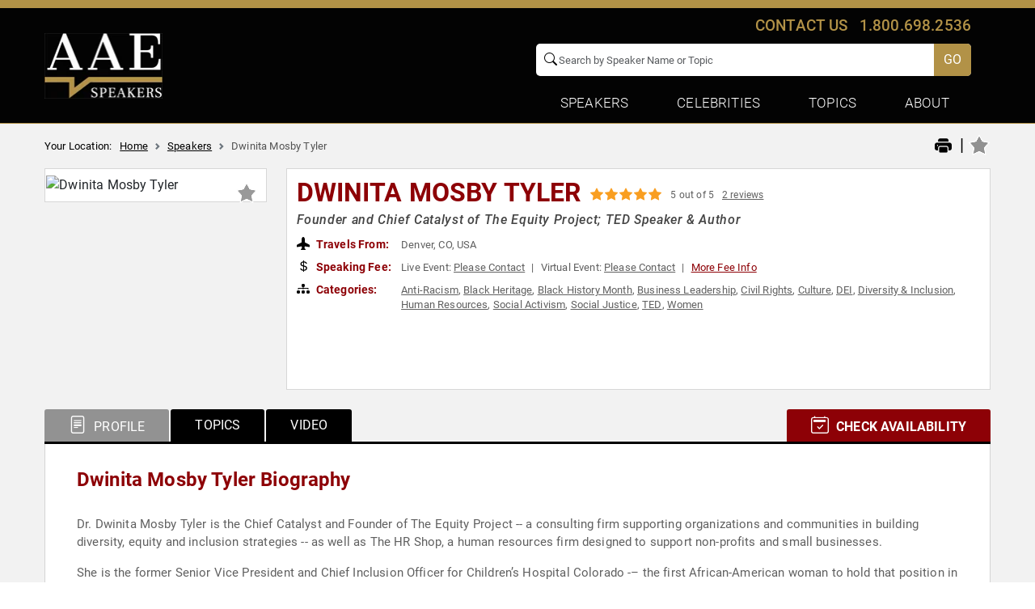

--- FILE ---
content_type: text/html; charset=utf-8
request_url: https://www.google.com/recaptcha/api2/anchor?ar=1&k=6Leu4EceAAAAAP0Mik229D2sC_AZgbxZDyWL5Mjg&co=aHR0cHM6Ly93d3cuYWxsYW1lcmljYW5zcGVha2Vycy5jb206NDQz&hl=en&v=N67nZn4AqZkNcbeMu4prBgzg&size=invisible&anchor-ms=20000&execute-ms=30000&cb=ffc2rgos65lv
body_size: 49213
content:
<!DOCTYPE HTML><html dir="ltr" lang="en"><head><meta http-equiv="Content-Type" content="text/html; charset=UTF-8">
<meta http-equiv="X-UA-Compatible" content="IE=edge">
<title>reCAPTCHA</title>
<style type="text/css">
/* cyrillic-ext */
@font-face {
  font-family: 'Roboto';
  font-style: normal;
  font-weight: 400;
  font-stretch: 100%;
  src: url(//fonts.gstatic.com/s/roboto/v48/KFO7CnqEu92Fr1ME7kSn66aGLdTylUAMa3GUBHMdazTgWw.woff2) format('woff2');
  unicode-range: U+0460-052F, U+1C80-1C8A, U+20B4, U+2DE0-2DFF, U+A640-A69F, U+FE2E-FE2F;
}
/* cyrillic */
@font-face {
  font-family: 'Roboto';
  font-style: normal;
  font-weight: 400;
  font-stretch: 100%;
  src: url(//fonts.gstatic.com/s/roboto/v48/KFO7CnqEu92Fr1ME7kSn66aGLdTylUAMa3iUBHMdazTgWw.woff2) format('woff2');
  unicode-range: U+0301, U+0400-045F, U+0490-0491, U+04B0-04B1, U+2116;
}
/* greek-ext */
@font-face {
  font-family: 'Roboto';
  font-style: normal;
  font-weight: 400;
  font-stretch: 100%;
  src: url(//fonts.gstatic.com/s/roboto/v48/KFO7CnqEu92Fr1ME7kSn66aGLdTylUAMa3CUBHMdazTgWw.woff2) format('woff2');
  unicode-range: U+1F00-1FFF;
}
/* greek */
@font-face {
  font-family: 'Roboto';
  font-style: normal;
  font-weight: 400;
  font-stretch: 100%;
  src: url(//fonts.gstatic.com/s/roboto/v48/KFO7CnqEu92Fr1ME7kSn66aGLdTylUAMa3-UBHMdazTgWw.woff2) format('woff2');
  unicode-range: U+0370-0377, U+037A-037F, U+0384-038A, U+038C, U+038E-03A1, U+03A3-03FF;
}
/* math */
@font-face {
  font-family: 'Roboto';
  font-style: normal;
  font-weight: 400;
  font-stretch: 100%;
  src: url(//fonts.gstatic.com/s/roboto/v48/KFO7CnqEu92Fr1ME7kSn66aGLdTylUAMawCUBHMdazTgWw.woff2) format('woff2');
  unicode-range: U+0302-0303, U+0305, U+0307-0308, U+0310, U+0312, U+0315, U+031A, U+0326-0327, U+032C, U+032F-0330, U+0332-0333, U+0338, U+033A, U+0346, U+034D, U+0391-03A1, U+03A3-03A9, U+03B1-03C9, U+03D1, U+03D5-03D6, U+03F0-03F1, U+03F4-03F5, U+2016-2017, U+2034-2038, U+203C, U+2040, U+2043, U+2047, U+2050, U+2057, U+205F, U+2070-2071, U+2074-208E, U+2090-209C, U+20D0-20DC, U+20E1, U+20E5-20EF, U+2100-2112, U+2114-2115, U+2117-2121, U+2123-214F, U+2190, U+2192, U+2194-21AE, U+21B0-21E5, U+21F1-21F2, U+21F4-2211, U+2213-2214, U+2216-22FF, U+2308-230B, U+2310, U+2319, U+231C-2321, U+2336-237A, U+237C, U+2395, U+239B-23B7, U+23D0, U+23DC-23E1, U+2474-2475, U+25AF, U+25B3, U+25B7, U+25BD, U+25C1, U+25CA, U+25CC, U+25FB, U+266D-266F, U+27C0-27FF, U+2900-2AFF, U+2B0E-2B11, U+2B30-2B4C, U+2BFE, U+3030, U+FF5B, U+FF5D, U+1D400-1D7FF, U+1EE00-1EEFF;
}
/* symbols */
@font-face {
  font-family: 'Roboto';
  font-style: normal;
  font-weight: 400;
  font-stretch: 100%;
  src: url(//fonts.gstatic.com/s/roboto/v48/KFO7CnqEu92Fr1ME7kSn66aGLdTylUAMaxKUBHMdazTgWw.woff2) format('woff2');
  unicode-range: U+0001-000C, U+000E-001F, U+007F-009F, U+20DD-20E0, U+20E2-20E4, U+2150-218F, U+2190, U+2192, U+2194-2199, U+21AF, U+21E6-21F0, U+21F3, U+2218-2219, U+2299, U+22C4-22C6, U+2300-243F, U+2440-244A, U+2460-24FF, U+25A0-27BF, U+2800-28FF, U+2921-2922, U+2981, U+29BF, U+29EB, U+2B00-2BFF, U+4DC0-4DFF, U+FFF9-FFFB, U+10140-1018E, U+10190-1019C, U+101A0, U+101D0-101FD, U+102E0-102FB, U+10E60-10E7E, U+1D2C0-1D2D3, U+1D2E0-1D37F, U+1F000-1F0FF, U+1F100-1F1AD, U+1F1E6-1F1FF, U+1F30D-1F30F, U+1F315, U+1F31C, U+1F31E, U+1F320-1F32C, U+1F336, U+1F378, U+1F37D, U+1F382, U+1F393-1F39F, U+1F3A7-1F3A8, U+1F3AC-1F3AF, U+1F3C2, U+1F3C4-1F3C6, U+1F3CA-1F3CE, U+1F3D4-1F3E0, U+1F3ED, U+1F3F1-1F3F3, U+1F3F5-1F3F7, U+1F408, U+1F415, U+1F41F, U+1F426, U+1F43F, U+1F441-1F442, U+1F444, U+1F446-1F449, U+1F44C-1F44E, U+1F453, U+1F46A, U+1F47D, U+1F4A3, U+1F4B0, U+1F4B3, U+1F4B9, U+1F4BB, U+1F4BF, U+1F4C8-1F4CB, U+1F4D6, U+1F4DA, U+1F4DF, U+1F4E3-1F4E6, U+1F4EA-1F4ED, U+1F4F7, U+1F4F9-1F4FB, U+1F4FD-1F4FE, U+1F503, U+1F507-1F50B, U+1F50D, U+1F512-1F513, U+1F53E-1F54A, U+1F54F-1F5FA, U+1F610, U+1F650-1F67F, U+1F687, U+1F68D, U+1F691, U+1F694, U+1F698, U+1F6AD, U+1F6B2, U+1F6B9-1F6BA, U+1F6BC, U+1F6C6-1F6CF, U+1F6D3-1F6D7, U+1F6E0-1F6EA, U+1F6F0-1F6F3, U+1F6F7-1F6FC, U+1F700-1F7FF, U+1F800-1F80B, U+1F810-1F847, U+1F850-1F859, U+1F860-1F887, U+1F890-1F8AD, U+1F8B0-1F8BB, U+1F8C0-1F8C1, U+1F900-1F90B, U+1F93B, U+1F946, U+1F984, U+1F996, U+1F9E9, U+1FA00-1FA6F, U+1FA70-1FA7C, U+1FA80-1FA89, U+1FA8F-1FAC6, U+1FACE-1FADC, U+1FADF-1FAE9, U+1FAF0-1FAF8, U+1FB00-1FBFF;
}
/* vietnamese */
@font-face {
  font-family: 'Roboto';
  font-style: normal;
  font-weight: 400;
  font-stretch: 100%;
  src: url(//fonts.gstatic.com/s/roboto/v48/KFO7CnqEu92Fr1ME7kSn66aGLdTylUAMa3OUBHMdazTgWw.woff2) format('woff2');
  unicode-range: U+0102-0103, U+0110-0111, U+0128-0129, U+0168-0169, U+01A0-01A1, U+01AF-01B0, U+0300-0301, U+0303-0304, U+0308-0309, U+0323, U+0329, U+1EA0-1EF9, U+20AB;
}
/* latin-ext */
@font-face {
  font-family: 'Roboto';
  font-style: normal;
  font-weight: 400;
  font-stretch: 100%;
  src: url(//fonts.gstatic.com/s/roboto/v48/KFO7CnqEu92Fr1ME7kSn66aGLdTylUAMa3KUBHMdazTgWw.woff2) format('woff2');
  unicode-range: U+0100-02BA, U+02BD-02C5, U+02C7-02CC, U+02CE-02D7, U+02DD-02FF, U+0304, U+0308, U+0329, U+1D00-1DBF, U+1E00-1E9F, U+1EF2-1EFF, U+2020, U+20A0-20AB, U+20AD-20C0, U+2113, U+2C60-2C7F, U+A720-A7FF;
}
/* latin */
@font-face {
  font-family: 'Roboto';
  font-style: normal;
  font-weight: 400;
  font-stretch: 100%;
  src: url(//fonts.gstatic.com/s/roboto/v48/KFO7CnqEu92Fr1ME7kSn66aGLdTylUAMa3yUBHMdazQ.woff2) format('woff2');
  unicode-range: U+0000-00FF, U+0131, U+0152-0153, U+02BB-02BC, U+02C6, U+02DA, U+02DC, U+0304, U+0308, U+0329, U+2000-206F, U+20AC, U+2122, U+2191, U+2193, U+2212, U+2215, U+FEFF, U+FFFD;
}
/* cyrillic-ext */
@font-face {
  font-family: 'Roboto';
  font-style: normal;
  font-weight: 500;
  font-stretch: 100%;
  src: url(//fonts.gstatic.com/s/roboto/v48/KFO7CnqEu92Fr1ME7kSn66aGLdTylUAMa3GUBHMdazTgWw.woff2) format('woff2');
  unicode-range: U+0460-052F, U+1C80-1C8A, U+20B4, U+2DE0-2DFF, U+A640-A69F, U+FE2E-FE2F;
}
/* cyrillic */
@font-face {
  font-family: 'Roboto';
  font-style: normal;
  font-weight: 500;
  font-stretch: 100%;
  src: url(//fonts.gstatic.com/s/roboto/v48/KFO7CnqEu92Fr1ME7kSn66aGLdTylUAMa3iUBHMdazTgWw.woff2) format('woff2');
  unicode-range: U+0301, U+0400-045F, U+0490-0491, U+04B0-04B1, U+2116;
}
/* greek-ext */
@font-face {
  font-family: 'Roboto';
  font-style: normal;
  font-weight: 500;
  font-stretch: 100%;
  src: url(//fonts.gstatic.com/s/roboto/v48/KFO7CnqEu92Fr1ME7kSn66aGLdTylUAMa3CUBHMdazTgWw.woff2) format('woff2');
  unicode-range: U+1F00-1FFF;
}
/* greek */
@font-face {
  font-family: 'Roboto';
  font-style: normal;
  font-weight: 500;
  font-stretch: 100%;
  src: url(//fonts.gstatic.com/s/roboto/v48/KFO7CnqEu92Fr1ME7kSn66aGLdTylUAMa3-UBHMdazTgWw.woff2) format('woff2');
  unicode-range: U+0370-0377, U+037A-037F, U+0384-038A, U+038C, U+038E-03A1, U+03A3-03FF;
}
/* math */
@font-face {
  font-family: 'Roboto';
  font-style: normal;
  font-weight: 500;
  font-stretch: 100%;
  src: url(//fonts.gstatic.com/s/roboto/v48/KFO7CnqEu92Fr1ME7kSn66aGLdTylUAMawCUBHMdazTgWw.woff2) format('woff2');
  unicode-range: U+0302-0303, U+0305, U+0307-0308, U+0310, U+0312, U+0315, U+031A, U+0326-0327, U+032C, U+032F-0330, U+0332-0333, U+0338, U+033A, U+0346, U+034D, U+0391-03A1, U+03A3-03A9, U+03B1-03C9, U+03D1, U+03D5-03D6, U+03F0-03F1, U+03F4-03F5, U+2016-2017, U+2034-2038, U+203C, U+2040, U+2043, U+2047, U+2050, U+2057, U+205F, U+2070-2071, U+2074-208E, U+2090-209C, U+20D0-20DC, U+20E1, U+20E5-20EF, U+2100-2112, U+2114-2115, U+2117-2121, U+2123-214F, U+2190, U+2192, U+2194-21AE, U+21B0-21E5, U+21F1-21F2, U+21F4-2211, U+2213-2214, U+2216-22FF, U+2308-230B, U+2310, U+2319, U+231C-2321, U+2336-237A, U+237C, U+2395, U+239B-23B7, U+23D0, U+23DC-23E1, U+2474-2475, U+25AF, U+25B3, U+25B7, U+25BD, U+25C1, U+25CA, U+25CC, U+25FB, U+266D-266F, U+27C0-27FF, U+2900-2AFF, U+2B0E-2B11, U+2B30-2B4C, U+2BFE, U+3030, U+FF5B, U+FF5D, U+1D400-1D7FF, U+1EE00-1EEFF;
}
/* symbols */
@font-face {
  font-family: 'Roboto';
  font-style: normal;
  font-weight: 500;
  font-stretch: 100%;
  src: url(//fonts.gstatic.com/s/roboto/v48/KFO7CnqEu92Fr1ME7kSn66aGLdTylUAMaxKUBHMdazTgWw.woff2) format('woff2');
  unicode-range: U+0001-000C, U+000E-001F, U+007F-009F, U+20DD-20E0, U+20E2-20E4, U+2150-218F, U+2190, U+2192, U+2194-2199, U+21AF, U+21E6-21F0, U+21F3, U+2218-2219, U+2299, U+22C4-22C6, U+2300-243F, U+2440-244A, U+2460-24FF, U+25A0-27BF, U+2800-28FF, U+2921-2922, U+2981, U+29BF, U+29EB, U+2B00-2BFF, U+4DC0-4DFF, U+FFF9-FFFB, U+10140-1018E, U+10190-1019C, U+101A0, U+101D0-101FD, U+102E0-102FB, U+10E60-10E7E, U+1D2C0-1D2D3, U+1D2E0-1D37F, U+1F000-1F0FF, U+1F100-1F1AD, U+1F1E6-1F1FF, U+1F30D-1F30F, U+1F315, U+1F31C, U+1F31E, U+1F320-1F32C, U+1F336, U+1F378, U+1F37D, U+1F382, U+1F393-1F39F, U+1F3A7-1F3A8, U+1F3AC-1F3AF, U+1F3C2, U+1F3C4-1F3C6, U+1F3CA-1F3CE, U+1F3D4-1F3E0, U+1F3ED, U+1F3F1-1F3F3, U+1F3F5-1F3F7, U+1F408, U+1F415, U+1F41F, U+1F426, U+1F43F, U+1F441-1F442, U+1F444, U+1F446-1F449, U+1F44C-1F44E, U+1F453, U+1F46A, U+1F47D, U+1F4A3, U+1F4B0, U+1F4B3, U+1F4B9, U+1F4BB, U+1F4BF, U+1F4C8-1F4CB, U+1F4D6, U+1F4DA, U+1F4DF, U+1F4E3-1F4E6, U+1F4EA-1F4ED, U+1F4F7, U+1F4F9-1F4FB, U+1F4FD-1F4FE, U+1F503, U+1F507-1F50B, U+1F50D, U+1F512-1F513, U+1F53E-1F54A, U+1F54F-1F5FA, U+1F610, U+1F650-1F67F, U+1F687, U+1F68D, U+1F691, U+1F694, U+1F698, U+1F6AD, U+1F6B2, U+1F6B9-1F6BA, U+1F6BC, U+1F6C6-1F6CF, U+1F6D3-1F6D7, U+1F6E0-1F6EA, U+1F6F0-1F6F3, U+1F6F7-1F6FC, U+1F700-1F7FF, U+1F800-1F80B, U+1F810-1F847, U+1F850-1F859, U+1F860-1F887, U+1F890-1F8AD, U+1F8B0-1F8BB, U+1F8C0-1F8C1, U+1F900-1F90B, U+1F93B, U+1F946, U+1F984, U+1F996, U+1F9E9, U+1FA00-1FA6F, U+1FA70-1FA7C, U+1FA80-1FA89, U+1FA8F-1FAC6, U+1FACE-1FADC, U+1FADF-1FAE9, U+1FAF0-1FAF8, U+1FB00-1FBFF;
}
/* vietnamese */
@font-face {
  font-family: 'Roboto';
  font-style: normal;
  font-weight: 500;
  font-stretch: 100%;
  src: url(//fonts.gstatic.com/s/roboto/v48/KFO7CnqEu92Fr1ME7kSn66aGLdTylUAMa3OUBHMdazTgWw.woff2) format('woff2');
  unicode-range: U+0102-0103, U+0110-0111, U+0128-0129, U+0168-0169, U+01A0-01A1, U+01AF-01B0, U+0300-0301, U+0303-0304, U+0308-0309, U+0323, U+0329, U+1EA0-1EF9, U+20AB;
}
/* latin-ext */
@font-face {
  font-family: 'Roboto';
  font-style: normal;
  font-weight: 500;
  font-stretch: 100%;
  src: url(//fonts.gstatic.com/s/roboto/v48/KFO7CnqEu92Fr1ME7kSn66aGLdTylUAMa3KUBHMdazTgWw.woff2) format('woff2');
  unicode-range: U+0100-02BA, U+02BD-02C5, U+02C7-02CC, U+02CE-02D7, U+02DD-02FF, U+0304, U+0308, U+0329, U+1D00-1DBF, U+1E00-1E9F, U+1EF2-1EFF, U+2020, U+20A0-20AB, U+20AD-20C0, U+2113, U+2C60-2C7F, U+A720-A7FF;
}
/* latin */
@font-face {
  font-family: 'Roboto';
  font-style: normal;
  font-weight: 500;
  font-stretch: 100%;
  src: url(//fonts.gstatic.com/s/roboto/v48/KFO7CnqEu92Fr1ME7kSn66aGLdTylUAMa3yUBHMdazQ.woff2) format('woff2');
  unicode-range: U+0000-00FF, U+0131, U+0152-0153, U+02BB-02BC, U+02C6, U+02DA, U+02DC, U+0304, U+0308, U+0329, U+2000-206F, U+20AC, U+2122, U+2191, U+2193, U+2212, U+2215, U+FEFF, U+FFFD;
}
/* cyrillic-ext */
@font-face {
  font-family: 'Roboto';
  font-style: normal;
  font-weight: 900;
  font-stretch: 100%;
  src: url(//fonts.gstatic.com/s/roboto/v48/KFO7CnqEu92Fr1ME7kSn66aGLdTylUAMa3GUBHMdazTgWw.woff2) format('woff2');
  unicode-range: U+0460-052F, U+1C80-1C8A, U+20B4, U+2DE0-2DFF, U+A640-A69F, U+FE2E-FE2F;
}
/* cyrillic */
@font-face {
  font-family: 'Roboto';
  font-style: normal;
  font-weight: 900;
  font-stretch: 100%;
  src: url(//fonts.gstatic.com/s/roboto/v48/KFO7CnqEu92Fr1ME7kSn66aGLdTylUAMa3iUBHMdazTgWw.woff2) format('woff2');
  unicode-range: U+0301, U+0400-045F, U+0490-0491, U+04B0-04B1, U+2116;
}
/* greek-ext */
@font-face {
  font-family: 'Roboto';
  font-style: normal;
  font-weight: 900;
  font-stretch: 100%;
  src: url(//fonts.gstatic.com/s/roboto/v48/KFO7CnqEu92Fr1ME7kSn66aGLdTylUAMa3CUBHMdazTgWw.woff2) format('woff2');
  unicode-range: U+1F00-1FFF;
}
/* greek */
@font-face {
  font-family: 'Roboto';
  font-style: normal;
  font-weight: 900;
  font-stretch: 100%;
  src: url(//fonts.gstatic.com/s/roboto/v48/KFO7CnqEu92Fr1ME7kSn66aGLdTylUAMa3-UBHMdazTgWw.woff2) format('woff2');
  unicode-range: U+0370-0377, U+037A-037F, U+0384-038A, U+038C, U+038E-03A1, U+03A3-03FF;
}
/* math */
@font-face {
  font-family: 'Roboto';
  font-style: normal;
  font-weight: 900;
  font-stretch: 100%;
  src: url(//fonts.gstatic.com/s/roboto/v48/KFO7CnqEu92Fr1ME7kSn66aGLdTylUAMawCUBHMdazTgWw.woff2) format('woff2');
  unicode-range: U+0302-0303, U+0305, U+0307-0308, U+0310, U+0312, U+0315, U+031A, U+0326-0327, U+032C, U+032F-0330, U+0332-0333, U+0338, U+033A, U+0346, U+034D, U+0391-03A1, U+03A3-03A9, U+03B1-03C9, U+03D1, U+03D5-03D6, U+03F0-03F1, U+03F4-03F5, U+2016-2017, U+2034-2038, U+203C, U+2040, U+2043, U+2047, U+2050, U+2057, U+205F, U+2070-2071, U+2074-208E, U+2090-209C, U+20D0-20DC, U+20E1, U+20E5-20EF, U+2100-2112, U+2114-2115, U+2117-2121, U+2123-214F, U+2190, U+2192, U+2194-21AE, U+21B0-21E5, U+21F1-21F2, U+21F4-2211, U+2213-2214, U+2216-22FF, U+2308-230B, U+2310, U+2319, U+231C-2321, U+2336-237A, U+237C, U+2395, U+239B-23B7, U+23D0, U+23DC-23E1, U+2474-2475, U+25AF, U+25B3, U+25B7, U+25BD, U+25C1, U+25CA, U+25CC, U+25FB, U+266D-266F, U+27C0-27FF, U+2900-2AFF, U+2B0E-2B11, U+2B30-2B4C, U+2BFE, U+3030, U+FF5B, U+FF5D, U+1D400-1D7FF, U+1EE00-1EEFF;
}
/* symbols */
@font-face {
  font-family: 'Roboto';
  font-style: normal;
  font-weight: 900;
  font-stretch: 100%;
  src: url(//fonts.gstatic.com/s/roboto/v48/KFO7CnqEu92Fr1ME7kSn66aGLdTylUAMaxKUBHMdazTgWw.woff2) format('woff2');
  unicode-range: U+0001-000C, U+000E-001F, U+007F-009F, U+20DD-20E0, U+20E2-20E4, U+2150-218F, U+2190, U+2192, U+2194-2199, U+21AF, U+21E6-21F0, U+21F3, U+2218-2219, U+2299, U+22C4-22C6, U+2300-243F, U+2440-244A, U+2460-24FF, U+25A0-27BF, U+2800-28FF, U+2921-2922, U+2981, U+29BF, U+29EB, U+2B00-2BFF, U+4DC0-4DFF, U+FFF9-FFFB, U+10140-1018E, U+10190-1019C, U+101A0, U+101D0-101FD, U+102E0-102FB, U+10E60-10E7E, U+1D2C0-1D2D3, U+1D2E0-1D37F, U+1F000-1F0FF, U+1F100-1F1AD, U+1F1E6-1F1FF, U+1F30D-1F30F, U+1F315, U+1F31C, U+1F31E, U+1F320-1F32C, U+1F336, U+1F378, U+1F37D, U+1F382, U+1F393-1F39F, U+1F3A7-1F3A8, U+1F3AC-1F3AF, U+1F3C2, U+1F3C4-1F3C6, U+1F3CA-1F3CE, U+1F3D4-1F3E0, U+1F3ED, U+1F3F1-1F3F3, U+1F3F5-1F3F7, U+1F408, U+1F415, U+1F41F, U+1F426, U+1F43F, U+1F441-1F442, U+1F444, U+1F446-1F449, U+1F44C-1F44E, U+1F453, U+1F46A, U+1F47D, U+1F4A3, U+1F4B0, U+1F4B3, U+1F4B9, U+1F4BB, U+1F4BF, U+1F4C8-1F4CB, U+1F4D6, U+1F4DA, U+1F4DF, U+1F4E3-1F4E6, U+1F4EA-1F4ED, U+1F4F7, U+1F4F9-1F4FB, U+1F4FD-1F4FE, U+1F503, U+1F507-1F50B, U+1F50D, U+1F512-1F513, U+1F53E-1F54A, U+1F54F-1F5FA, U+1F610, U+1F650-1F67F, U+1F687, U+1F68D, U+1F691, U+1F694, U+1F698, U+1F6AD, U+1F6B2, U+1F6B9-1F6BA, U+1F6BC, U+1F6C6-1F6CF, U+1F6D3-1F6D7, U+1F6E0-1F6EA, U+1F6F0-1F6F3, U+1F6F7-1F6FC, U+1F700-1F7FF, U+1F800-1F80B, U+1F810-1F847, U+1F850-1F859, U+1F860-1F887, U+1F890-1F8AD, U+1F8B0-1F8BB, U+1F8C0-1F8C1, U+1F900-1F90B, U+1F93B, U+1F946, U+1F984, U+1F996, U+1F9E9, U+1FA00-1FA6F, U+1FA70-1FA7C, U+1FA80-1FA89, U+1FA8F-1FAC6, U+1FACE-1FADC, U+1FADF-1FAE9, U+1FAF0-1FAF8, U+1FB00-1FBFF;
}
/* vietnamese */
@font-face {
  font-family: 'Roboto';
  font-style: normal;
  font-weight: 900;
  font-stretch: 100%;
  src: url(//fonts.gstatic.com/s/roboto/v48/KFO7CnqEu92Fr1ME7kSn66aGLdTylUAMa3OUBHMdazTgWw.woff2) format('woff2');
  unicode-range: U+0102-0103, U+0110-0111, U+0128-0129, U+0168-0169, U+01A0-01A1, U+01AF-01B0, U+0300-0301, U+0303-0304, U+0308-0309, U+0323, U+0329, U+1EA0-1EF9, U+20AB;
}
/* latin-ext */
@font-face {
  font-family: 'Roboto';
  font-style: normal;
  font-weight: 900;
  font-stretch: 100%;
  src: url(//fonts.gstatic.com/s/roboto/v48/KFO7CnqEu92Fr1ME7kSn66aGLdTylUAMa3KUBHMdazTgWw.woff2) format('woff2');
  unicode-range: U+0100-02BA, U+02BD-02C5, U+02C7-02CC, U+02CE-02D7, U+02DD-02FF, U+0304, U+0308, U+0329, U+1D00-1DBF, U+1E00-1E9F, U+1EF2-1EFF, U+2020, U+20A0-20AB, U+20AD-20C0, U+2113, U+2C60-2C7F, U+A720-A7FF;
}
/* latin */
@font-face {
  font-family: 'Roboto';
  font-style: normal;
  font-weight: 900;
  font-stretch: 100%;
  src: url(//fonts.gstatic.com/s/roboto/v48/KFO7CnqEu92Fr1ME7kSn66aGLdTylUAMa3yUBHMdazQ.woff2) format('woff2');
  unicode-range: U+0000-00FF, U+0131, U+0152-0153, U+02BB-02BC, U+02C6, U+02DA, U+02DC, U+0304, U+0308, U+0329, U+2000-206F, U+20AC, U+2122, U+2191, U+2193, U+2212, U+2215, U+FEFF, U+FFFD;
}

</style>
<link rel="stylesheet" type="text/css" href="https://www.gstatic.com/recaptcha/releases/N67nZn4AqZkNcbeMu4prBgzg/styles__ltr.css">
<script nonce="T7P-QLaYTUNyO8eOF02nqw" type="text/javascript">window['__recaptcha_api'] = 'https://www.google.com/recaptcha/api2/';</script>
<script type="text/javascript" src="https://www.gstatic.com/recaptcha/releases/N67nZn4AqZkNcbeMu4prBgzg/recaptcha__en.js" nonce="T7P-QLaYTUNyO8eOF02nqw">
      
    </script></head>
<body><div id="rc-anchor-alert" class="rc-anchor-alert"></div>
<input type="hidden" id="recaptcha-token" value="[base64]">
<script type="text/javascript" nonce="T7P-QLaYTUNyO8eOF02nqw">
      recaptcha.anchor.Main.init("[\x22ainput\x22,[\x22bgdata\x22,\x22\x22,\[base64]/[base64]/[base64]/ZyhXLGgpOnEoW04sMjEsbF0sVywwKSxoKSxmYWxzZSxmYWxzZSl9Y2F0Y2goayl7RygzNTgsVyk/[base64]/[base64]/[base64]/[base64]/[base64]/[base64]/[base64]/bmV3IEJbT10oRFswXSk6dz09Mj9uZXcgQltPXShEWzBdLERbMV0pOnc9PTM/bmV3IEJbT10oRFswXSxEWzFdLERbMl0pOnc9PTQ/[base64]/[base64]/[base64]/[base64]/[base64]\\u003d\x22,\[base64]\x22,\x22wqdZw5rDusOxw4vDicKGwrgsw6tzw5fDk8KSUQfCjMODOcOLwp9TRcKmRBs4w4JKw5jCh8KZOxJowp87w4XClERgw6BYPQdDLMKyLBfClsOFwrDDtGzCpCUkVFIGIcKWRMO4wqXDqxhYdFPChsOlDcOhZnp1BQlZw6/[base64]/DulDCmcK6wrbClsKoOcO+wqjDrcOge33Dnl/[base64]/CvMOXMDlxIFbCgcObw5HCgkLDtMOecMKZFsOKYxzCsMK7RMOJBMKLSj7DlRoAd0DCoMO+NcK9w6PDlsKoMMOGw7E0w7ISwoHDpxxxUhHDuWHCvAZVHMOYTcKTX8OhMcKuIMKZwqU0w4jDmTjCjsOeY8ObwqLCvUnCpcO+w5wBRlYAw7ohwp7Clw7ChA/[base64]/Dgw/[base64]/Dmn/CgR5hOcOlw7vDoCBnG1vCqg0cMMKNDMKcG8KUSlzDkShTwoXCo8O3ElPCiVIbRsOkH8KfwoQzb1/DoRZMw7XDkwJswqnDuCQHf8KUYsOZM1DCncONwqDDjAzDvXgWXMOtw5bCj8OFOwDCvMKmP8Ozw4UIQnbDhV0Xw4jDil0sw5RJw7ZSwrrDpsKPwpHChTgIwpDDmQ4hIMK4EScRc8OaKWxcw50Ew6YrGQPDoG/CvcOYw4Fpw5zDusOow6dGw4Rww6oAwpPCjcO0fsOKFC1uFGbCt8KkwqsNwo/CisKHwo4oSEJ4TU1nw55VBsKFw5VubcOAWTV8w5vChcO6w6XCvRNZwp8nwrrCrTjDtnlLLMK4wrnDnMKYw69oHhvCqS7DksKQw4dnwoJmwrZ2w5o6w4gPcA/CqypieDxWDcK5XmfDvMOzPEbCh2UGGi5iw4YNwrPCsjAlwp8LHTvCqihqwrfDpitqw6PDhE7DmnQdIMOuw6vDnVorwrbDml9fw7BFN8KNTcKrbcKFJ8KhI8KXPFxcw7xVw4jDoh9jNDIawpzCkMKfMTl3w6LDpUwpwrAtwp/CuivCpz/CjCDDncOPYMKiw6ciwqZLw7UEA8O1wrfDvnU+bcORWmXDjg7DosKgbk7DoCgcUGZiHsOUFDRYw5BxwpjCtW8WwrnCosKVwpnCpHQ7FMK3w4/DscOxwrgEwqAZFz0DKWTDsCfDpi/Dok/[base64]/DocKIw4Jsw5XDpcOfwqPCt2owHcKFwrbCicKPSsK6WSbCgy/DqG3Cp8OqX8KCw543wpPDgTQSwrRLwqTCiGYBw4TDnETDqcOwwqDDrsKxHsKYW31Aw4TDojgQE8KTwo5WwqNdw4FwIhMwWcKqw7lXNxBjw5MUw43DimsqYsODUygiB1zChAzDohxVwpM7w4rDqsOCD8KfR01iKcK7AsOjw6Vew6wlQT/DqBkiJMK9cD3CnjTDoMK0wq1uV8OuV8OhwpRgwqpAw5DDpx9Xw54LwpVXdMK5IWF2wpHDjcKfLUvDkMOtw7srwq0PwppCeVHDsVrDm1/[base64]/DgC42wqLCiUg6wq/DnMOGWsKRwrHDlsKSEmgtwpLChRMeOMODw40tQ8OBw5snWnJSHcOKS8KBVWTDoRxkwodUw6PDgMKWwqkyVcORw6/CtsOuwrHDt3DDn1tMwrPCusKLwp/DisO+ZMKiwo8DPXdoKMOgwr7Cuhg/Zw3DuMObGH1DwojCsDJIwoUfT8K/O8OUVcOATEtVHsORw4DChmAFw7scPsKpwocTUHzDjcKlwrjClcKfecOnaA/[base64]/[base64]/CrGlAE8ORw6ddw4AiJ8KlTBEHRsOGUMKiw6N3w7kVPk5tUcO8w6vCocOEDcK7Ih3CisK5L8KSwqDDtMObw5sYw5DDrMOywqZQLi4mwq/[base64]/w7nCql3DsMKHwpvDlcOrOBA0w70AQMKjW8KVUsKqdMOnbQnCsh8Vwp/DucOrwp/[base64]/[base64]/CmwJnZ3vCiMKpCcOaIWzDkX/Ds2B0w7XCiRdKIcK9w4RHVi/ChcOTwqfDjcOmw5bChsOMb8OfFMKFccOpO8OCw6lSZsKUaylYwrHDnFfDqcKZXMOdw6U4eMObacOMw5phw54dwqjCqMKTfwDDqz/CkQZXw7TCl1bCg8OsasOdw6gpR8KePANBw74TUsOCJyI6HV5Ywq/Cv8O9w7zDkSJxBMODwooQYkLDuDYrdsO5Y8KFwqlIw6dqw4NCw6HDj8K0C8O3WcKkwo7DuBnDnXshw6HDuMKrAMKcS8O5TMOGVMOJKcKtX8OZIgphV8OhLgpqEG0iwq9+FcOqw5bCu8OHwr3ClEvCnhDDqcOyHsKgZCg2wokrSBB0AsOVw6QLHMK/w4/[base64]/DosOqw5HDm8KQRDfDnSckf11JFT4WwpQFwq0rwo98wo5bWQvCqCjDgsKPwq82w4tEw6XCpXofw5PCuwvDv8Kxw5vClljDgTXCrsOfNR1YMcOrw7tkwpHClcO/w4wqwpZhwpY2bMK+w6jDhcKWEWnCrcK3wpkqw4jDsRwDw7jDv8KYPx4TGwnDqhdResOGCkLCocKFwozCsHLCjcOaw5fDisKGwrYXM8KMZcOHXMOPwrTDqR9gw4Flw7jCsGcBT8KPLcOQITDCvlhEHcKXwqzCm8OuCHxbOGXCmhjCu3zCmTkKC8OXG8OwSU7DtWHDtz/[base64]/CjBbDrljCn8Kjw57Ch8K4EkXDtnXDhcOBwoDDrMOTwoQ0DWLCjhA4RyfCj8O1RVXCmVPDnMOEwqPCvhQ1LAs1w7nDr0fDhTRZDwhhw4rDq0p6Xzw4SsKtasKQHSPDs8OZTsK+w6cPXkZaw6/Cq8OFKcKXFAQyR8Oqw6DCkEzCnmU7wqPDq8ONwonCt8Otw5nCs8Kgw78Ww5/CisKTfsKJwqHChiJzwoYkY3TCjcKyw5nCisKHHsOuQVbDp8OQXxrDpUTDucOAw4UPKMODw57DunvDhMKnZwt1LMK4VcOHwqzDs8O9wpsVwo3DuWscw43DncKQw65uC8ONF8Kdf0nCscO/UsOnw70INhwCTcKowoF1wpo4W8K+FMO+wrLChDHCr8OwUcO4MC7DnMOGI8OjPsO6w6wNw4zCnsKNSTN4bsOYbxgDw4tQw7tVRg0ZTMOUdjBscsKmPy/DmnHDl8Knw6s2wq3Cn8Kew5XCk8K9fHgMwplAdcKHXD7DhMKrw7xtYS8iwpjCpBvDgSgWDcONwrIVwo12RMKvbsOVwrfDv3ETWSZOU0LDhXzDuG/Cg8OtwpbDh8KIOcKAGE9kwoLDnigKJMK5w7TCrmErDB7Cv1NCw7xsVcKGGDHDt8OOIcKHNQNCZyAYHMOOVDbCi8OcwrR8Ti5jwq3Cr2REwrLDosO7ZgM4Vy9Bw4tDwojCmcO6w4jClVHDr8OpIMOdwrjCkg7DuHbDlSNNNMOZVDDDqcKKc8Oiwqpew6fCnB/[base64]/N8K0ZMOkw7cdwqtQKMOkwpdlHMOdwoABwo5QGsO0fsOVX8KyA1gvwpzDsCPCu8OFwr/Di8OfU8KvU0g0IHMycnhpwrETMFPDl8OQwrcXIUoiw4dxJl7Dt8Kxwp/Ct0PCl8OFZMOQf8K+wpE7PsOMUBtPSl80SDfDmAnDnMKMIcKMw4PCisKNDSHCo8KQQS7DlsK8CCI8JMKQf8OzwoXDlCrDnMKSw7zDosO9wrfDtiRaBBN6wqwwdC3DisK9w4YowpQ7w5MGwpXDm8KmKn04w6Buw6/ClmbDisObasOnFcOhwoXDhMKAdlU7wowidXEgIcKOw5vCoADDncK/woUbesO3IjY/wovDmF3DrzDCq0HCrMO/[base64]/w4rDrQFhwpjDr157wrzCrMOjYMK8w54rQsKmwoZ4w6J1w7vDqMOnw5NweMK4w67ClsK4woF5wrzCrMOLw7rDu0/[base64]/DgBDDlyYUJ8OxQMKywopVXMK4w4XCncKiw6XCrcK0L1B8SxXClnzDrcKSw77CuBsXwp3CrMKfJGXDncKGVcOrCMOywqTDijbCrSl4bFvCpnU6woLCnDZ5fMKtFsK/MHjDilnDl2QJesO6HsO+wpXCo2c0w5LCssK0w7osOQPDh0VYHCfCiyk5wojDnSbCvWHCvgtywoIgwqrChjxLNnkaKcKBMnIrZsO3woEWwoA/w4oSwr06chjDqEd2YcOsKsKTw7/CmsOXw57DtWs5UsO6wqUNC8OIFBZmBQkCwpYFwrBHw6zDpMK3F8KFw6rDhcONHQULL3zDnsOdwqosw49KwrXDsBPCpsKhw5ZJw6DDrnrCkcKGDTQkCEXDgcOlbiM0w43DghfDhsOhw5trKHwWwp8/[base64]/w5TDrFIlMsOOXMKfwrAvwrg2wowPwpXDk8KFwq/CnyTDvcO8ThXDlsOTMMKxdG/DnBYlwpVEHsKMw47CssOsw4lJwqh6wrIrZB7DqV7CpCURw6XDhcOITcOMJFhgwpwvw6DCsMK6wp7Dn8K+w6HCocKsw4Vew4w/[base64]/VcOIcsO/dsKPwpg3VX7ClR/[base64]/CisOrScOawrjDiMKJw48WWVDCjh3CosK6wpTCojEMwoMTWMO2w5HCscK6wp7CqcKIOMOEO8K5w5zDlMOHw4/CgjTCnUM/w5nCvCHClkFCw5jCsCBzwpTDnV5PwpDCtGvDg2rDl8OPIcOODsO5QcKnw6ArwrTDlUzCuMKow5ZUw4oEMVQ4wpUGDm9Ow6U7wptXw7IuwoDCuMOpbcKEw5LDm8KfJ8OLJEVtZ8KGNB/[base64]/ClsOaw6TDnyjCpsK+OwbDkgLCiTBpXMKUNwzDqcO5w5EiwozDtWhiJVU6PMORwpMPVsKuw4JAV0TCmMKqcFLClMObw6xWw73Ds8KAw5h3bQ8Gw6jCtjVww4dGcSI1w6zDosKOwoXDicKGwrsvwrrCpSYTwpLCicKXGMOFw7N/LcOvBwPCnVLClsKew4XCrFdtZcOJw5koVl4XYCfCssOcTmHDtcKKwpsQw6c+dDPDoEkawrLCqMOFwrXCk8O4w4EYamMHcXMLRUXCmsKpZB9Nw6zChl7CjGU+wqUowpMCwpXDhsOMwqwGw5/CucKHw7PDuzbDsmDDmTZyw7RQF2jDpcOGw4zCjMOCw7bDgcO7LsKQV8O6w6PCh2rCrMKOwqUXwqzCp3lzw5fDqsOiMDgcwofCpy3DuwnCvMO9wrjCg10UwqNIwrPCgMOMLcKTacONJWFFJwAGWMKZwrQww78DemIfYsOvfFQgLUbDoxM5fcOpLQoCKcO1DV/[base64]/Ck8Kdw6vDkcKkw7bChsKbK8OCe0jCs8Knw7wcF2gsJsOTNSvClsKHwq7CmsO0cMKfw6vDjnXCk8K5wqzDkGl3w4TCmcK9J8ORKcOoAHpyD8KfbjpSLyjCuTZPw4VyGipAI8Otw4fDvVPDpH/Dl8OgHcOTZ8O3wqLCpcK9wqzClxgOw6oLwq0qS3IBwrbDu8KGZGMbb8O+wrVxZMKvwo7Cjy7DucKmD8K9ecK9SsKTcsKaw5xBwq9Qw4oXwroFwqg3bD/DmgLCvHFdw508w5AdOSrClcK0w4PCq8O9CnPDuAXDksKIwqjCnwBww5nDj8KSDsKVYMO+wrzDuG1TwqnCtQjDs8KQwrfCksKkEsKdPBwtw6bCsVNtwqsawoRzM3Rmcn7DjsOrwrIRRyoIw6bCpwHDn2DDqgt8EktCFSwowpcuw6fCusOSwqXCv8KJf8K/w7NCwronwpEDwqvDgMOlw4LDocKya8OTfS4zQDNSCsOww695w5EUw5cqwpLChRkwQkEJYcOBEsK1T03CgsOYZWdWwovCo8Onwp/CgD7CgE7DmcO0wrvDosOGw4Y9wqjCjMObw77ChlhwJsKUw7XCrsK5w7R3VcKow4XDhsKDwrAHU8OoQynDtAwWwr7DpMKDGFrDjRt0w5orZAhKW1zCqsOjHzRWw7o1woUqXmMPZFdpw5/DpsKfw6ItwrIcBFMtR8O/LCp6HMK9wr3CsMO6G8OmR8Kpw7HCpsO1e8O1EMO6wpAMwp5vw53Co8K5wrViw410w5XChsKGD8KEb8KndQ7ClsK7w4InLVvCjMKXI2/DiybDt3DCgXoBNRPClQ/Dn0tLJkRZV8OYZsOnw4pvfUXDoR0GJ8K3dnxwwrgfw47DnsO8KMKiwpDCqsKDw5tSw61Gf8KyJ2XCt8OoFcO+w7zDrx/CjMO3wpdmAMOtOj/CisOxDE1SNcK9w4/CqQPDr8OaNwQIwp3DpWTCm8OUwrvDucOXTw/CjcKDwrzCozHCnGwFw6rDncKCwogFw7s/wpzCocKlwrjDnX/DuMKowp/[base64]/woHDvHDDucKVBcOxVsOqWnxvwoRLWRFuUlVJwp9vw5LDi8K/[base64]/DisOZwonCmmnCncKJwpVKw7Aaw7rDkmvDqQHDkxUkbcKlw7pDw5HDvC7Dj1TCqSMXI3vDkGTCvCcQwow4BljCpsKowqzDqcOvw6U0McOFK8O1f8KDXMKlw5Viw70xKcO7wpwBw4XDnl0PccOfQ8K7KsKrFUDCtsK6PULCrsKhwq3Dsn/CpF1zAMOEwojDhgcYbxx3wqHCu8OIwrApw4oYwqrDhDMww5zDt8Kow7UHGk7DoMKWD3VyO3jDrcKyw4syw4kqNcKwCTvCiRNkEMKVw57DuhRzEEsiw5DCuCt5woUcwo7CsFLDumY/CsK2VUXDnsKdwrY/QHvDuCbDsT9Kwr7DmMKHd8OQw6Ncw67CgMKQNV8COcO9w4rCmsKnR8OVSCTDsW8mY8Kuw5/CijBrw6ouwqUuelDDq8O+URTDvnxebMOPw6BbbGzCl0rDhMKlw7vDgBfCvMKCw4xPwqzDqiNDJnw9FVV0w50Tw6XCqh3ClkDDmWljw5dMHnAsEQnDhMKwGMO2w6cEIQZUfQnDucKzYRtnR0cqScO/bcKiDgR7Xz/[base64]/Dq0FDw6rDvsOKwpE+wpBLwpfDs8OmwoAQMFfCqjJYwowuw7DCucOIUMKVw4zDgsK7My4swp99JcKIODjDhW9pLFvCrMKNcEPDt8KHw4XDjTEDwrvCoMOGw6UTw4jClMOMw4bCtsKYL8KnfFAaScOswrwoH3PCo8OowpzCsF/DoMKOw7TCssONYl1RQz7CvSHCvsKtNSPDlBDDrxPDqsOhw5hGwqBcw4fCl8OwwrrCgsKjYEzDisKTw593DgE7wqsoJcOdHcOaOsKawq5pwr/CncOlw5tWWcKCwojDtz8Pw4TDj8KWeMKpwqg5VMKKdsK0I8O7a8KVw6LDqlfDtMKANcKYVTnCjB3DlHQawolfw5DCqS/Dul7CgcOMccO/VgvDvMOEJMKRDMKICRjCuMOTwrzDv0V7JcOxDMKEw7nDhnnDs8OZwozCgsK3RMKlw5bClsOKw6HDryxMQ8KgT8OKXSQ6fsK/SX/DjGHDksKuJMOKYcKdwpHDk8KEOgzDicKmw6vCpmdhwq3CuEgXbMO6XWRvw5fDtU/DkcKNw7rCqMOKwqw6IsKewpjDvsKxCcK4w7wwwq/[base64]/fFrDssK1fMOYwqkba8KQw5wIwqPDkF0tGcK/ZC1sS8Ouwqdrw5TCpgnCtFwxBz7DksO5wrdfwprDgHjDkMK3w758wqRXBA7CoixKwqvCksOaCMKOw6Uyw5NBJMOpJGMWw4TDmSrDosOFwoAFc0cNWljCu3LDrzVMw67DkQHDlsOMXWbDmsKbb0jDksKwS14Uwr/DtMO2w7DCvcO2Gg41YMKgwptWCg4kw6UVJMKUUMKtw6J2csK2LxEHVcO3J8K0woHCvcOew4UfacKRFQ3CpcKmPDbCi8OjwpXCkmzDv8OOL10ESMOAw7nCtEYAw6LDscObTsONwoFaCsKHFjPCu8O2w6HCrjjCmx85wpALfQ1bwo/CpxdJw4lSw7bCu8Khw67Cr8OMOmADwqVcwpVfH8KdRk7CogjCjCB9w7HCucKgPcKoeVZAwpRIw7LCvk9KND0zfSJzwrHCqcK1DcOewoTCksKECCUpPjFbD1DDuw/[base64]/[base64]/w5rChA5OKsOMwrXDoMOPK18Xb3xuwq4/[base64]/CkhhswoLDl8OcQAsmIcOoQmXCrBHDssKVTsOScFLDrn/DmcKRVsKDw7wUw5vDusKqNmzCiMO1dEZiw74vUDTCrmXDvCbCg0fDtXN4w418w71Nw5RFw6cowprDhcO0TMO6dMKZwpzCm8OBwqdyIMOoKB3CscKgw4/CsMKFwqsuInbCrHPCmMOEPgEvw4/Cm8KIPDPCvH7DsRJhw43CucOgSA1RR2MIwoc9w4rCgRQ5w7R6WMOMwog4w7JVw6fCvBRAw4RMwrLDomd0GMK/[base64]/Y8Oow4nCvCPDkcO0TsO/w79Iwp58w6UFw5FEZ2bCj0Mjwp5wXMKPwp9WBMKcWsObGAFNw7HDnCzCpw7CmUrDrj/[base64]/BsKYw67CtcKtw5DCg8KKQTwWwrbCpAtIDsOXw6zCpAI9NB/DhMKbwpgXwpDDg3h7W8K8wrTCpGbDmRJKw5/DlcOLw5XDosOJwqEkIMObXnFJD8OZUAh6ER14w6nDkiVnwqZkwoRLw73Djy1hwqDCjR4bwpt3wo5fWXjDrsKtwpNAw7BJIzl4w64jw5/[base64]/CmcO7H8OUAMKFw7sCwp/CmcOWw7xVwqDDt8Ocw4nCnz/[base64]/DvD9lw7zDq8OSwq9EwqbCnDrChDTCmMKTSsKGDcO+w7Q/[base64]/XDDCn8KoH3nCt8OYwptxCSU5w68qPxB0esOGwpd+wp7CkcKQwqZ8SyXDnFAMwoMLw7YIw4Uvw5g7w7HDu8O4w74EVMK2NQXDk8Kvwr9uwofDo2HDgsOsw7IvM3USw63DsMKdw6ZmNxpRw7HCjlnCv8OFdcKZw4bCkFxRw5Zrw7AbwofCk8K9w6ZsVFHDlSnDtQ/[base64]/CqVbDijvDucOsw7PCghDCuMOie8Kkw5wCwpXCv2cUIgk5O8KCEiYmEsOWIMKWYkbCoyPDgsO/IhYRw5VUw6gFwqHDmsOJUFkOS8KVwrXCnDTDvC/CusKNwp7CvkFVUHUBwr99wpHCnkDDh2LCsAtEwonCpmXDr3DCpQ/DusOFw6crw6BCL3TDn8K1wq4qw7FlOsOtw6HDgcOOwp3CpyR0wqXCk8K8AsOiwqzDjcO0w7RZw4zCs8K3w6g0wofCnsOVw5psw6bCmWJOwqrCucKpw4giw4EXw5dbMcOPWQrDlXzDg8KxwoUhwqHDgsObcR7CkMKSwrbCrk1KccKuwo53wrLCr8KnbsOvJD/[base64]/wqDDmSLDpiTCr8KZwojDrUZvKjBIw5zDmCHDpMKiNQ3Clnplw5jDtynCog8qwpdnwrDCgsKjwpNQwoHDsz/DsMKhw746PSdsw6o2F8OIw7rCpmXDn3jCvzXCmMObw5R8wqLDn8K/woDCkz5casOJwprDl8Klwo9HIUbDrMOPwoIUWsKqw6jChcOgw7zCt8Kow7TDoDfDhcKSwpRXw4FJw6c3C8O8UsKOwpRgLsKow4bCksOIw7oUST8ydBvDrm7Cuk/[base64]/Cg8OdLU5wKQUmdWp+w7jCh8OWLyjCnsKcA2HCnwRCwp8Uw53Ck8KXw4EHCcORwrUsZjrClMKKw7lPHEbDsmpQwqnCo8ONw5DDpGjDl3rCnMK7wr0mwrc9OTduw5rCui/[base64]/DssKmdcKJYyAQd8OoXsKZwp/[base64]/DgTrDmsOmwpN5w7PDkjY3GcOxwq99w6vCnR3CjRzDosOCwrfCnC/Cn8K6wr/[base64]/CrULDugVaBsKuwpnCpx/Du1MdRxDDnhEuw5XDg8OtJQlmw7cKwooYwrPCvMKLw786w6E3wr3DrMO4E8K2WsKTB8KewoLDs8Knwr00e8OgfWEuwprCicKuNnlEWyd9f3E7w4nCvFwpOCcmUm7DvTvDlgDCl2xMwrXCvAVTw7vCpTvDgMOGw5gJKhc9NsKOH2vDgcO2wqA1bC7CnlYpwp/DgsKBXcKuIBTDmlIhw4MLw5UQaMO6eMOnw7nDj8KWw4d8Jn0HTmTCkQLDrR/[base64]/[base64]/wpDDgcODbsKRwoXCric1w7t7d1/[base64]/DicOHwqNIw6RTwqnCtcOhGsONT8KWZls7OMOhw6fCl8OeasK+w4/Cr0/DqMKSfCHDlMOiKyx+wroiUcOZXMOPD8O/FMK3woTDjg5DwpNnw4YPwolhw4PCmcKuwqbDiwDDtD/DhGp6f8OBS8O+wrc+w6zCnFTCp8OXXMKXwpteQTVnw5FxwrJ4X8K+w6JvMiQ3w77Ch045Y8O5fUrCrAtzwp8aehDDgcORcsOOw5DCtVM7w5LCgMKDcQ3Do1Nmw7wZGsKRWsOUf1FlG8KEw6/[base64]/Co8OjeWHDvzNTw64jwr/CucKaWMKqDMKxw69Yw4FAKMKkw6vCn8O8azrCjE/Di0ECwrfClxQLCsKfZgRJeWJ3woTCncKJJGsWeDDCtsK3wqB3w4jCpsONUMOQWsKIw5vCkBxlMl/DsQxNwqUtw7LDkMO1HBZYwrDCumtPwrvCtMOaGsK2UcOacllWwq/CnWnClUHCnCJ2WcOtwrMLWxNIwoYNPnXCqy8lKcOSworCiUJyw6/ChGTCoMOpwoXCm2rDtcOxY8KpwqrClXDCkMOQwpHDj1rCgTwDw41gwplJY1XDucKiwr/DqsO8DcO+DnPDisO0UR8zwoo6X2jCjAHCnQogDsK1eXnDv1LCocKBwqrCmMKZcWYWwprDisKIwoQ6w7E1w7DDihbCicKiw5I4wpVjw7JPwpNwPMOpCEvDocKjwqvDhsOCNsKtw7TDoWMiRMO+f1PDrnsic8KeIcK2w54GA1BZwppqwo/DjsOdHWfDrsKHHsOELsO+w4LCqwh5esK1wpRuTS7CqmPDv23Ct8K3w5h2ADrDpcO9wq7DgEESWsO3wqrDlsKXfzDDkMOLwpJmEn92wrg0w6/DjcKNO8KMw6rDgsO0w6M6wq9NwoEWw6LDv8KFc8O8VEDCncKOfmokbnbCviU0dRnCk8ORU8OJwqFQw5ptwowuw4vDr8Kvw71Bw7XCu8O5wo96w5/CrcO7wrt5Z8KSI8OuJMOrUFwrAyTClsKwCMK2w6jCvcKTw6/[base64]/[base64]/wr/CpitVw5TCssKhwrANwrnDmBZ4w6DDlcKzw4MPw4guD8OKP8O2w5zClXBUGXMlwpDDm8OmwoDCsm/Cp1HDuRzCqH3ClhjDnGc3wrsKeiTCpcKew7HCvMKgwoB5FD3CjsOHw47Dul5yAMKnw6vChBRNwpZnAVwMwoF6J3TCmm4zw7cXGlJgwrDCkFs3w6hzEsKzczfDo2DCrMOAw7/[base64]/DiMO9VVkcVcK5wqLDvDB0woXDkRzCosKtDMKBSDfDowjDvTnCrsO4C0HDqA9rwoVwB0h6CcOCw4NOAMKkw6PClG7Clm/DkcKww6bCqGoowojDkgZUb8OvwpPDpi/[base64]/DogBrDMO1wofCqhTDj8OGNTvCqD9+IkZ8DMK8TEHDvsO/wpxGwrUowqJwOcKgw7/Dh8ODwqfDuGjCgl0ZDMKxPMOTP1TCp8OwOAsHZMKuXU53M2zDkcOPwp/Dg23DtsKpw5cWw7g+wpklwrAXZXrCoMOnFsK0EMO4BMKBBMKJw6Ymwoh+QiRSX1FrwofClmnCkUYZwoPDsMOuYBNaMDbDkcOIP1BFGcKFAgPCuMKdPQwhwpJJwpXDgsKZVBLDmG/Dk8Kcw7fCicKdMk/CpHjDrn3Cg8OjMXTDrzYkCAfCrxoyw4rCuMOqXzPDlD0iw4XCosKGw6vChcKGZn9VRQcJH8Kgwr5/ZcOnHGVMw50kw4rDli3DvcOPw7sqQ2NLwq58w5djw4HDqQvCrcOUw74/w7MBw5rDkEp8YXXDlwzCo2p3G1cfTcKGwpltUsO2wrnCkMKVOMODwrjCl8OaIQ1tMALDp8OXw7EySRbDtUUZLgwlG8OaLgzCpcKUw5gmGwFfZSDDisKDNMObOcOWwq3CjsObBBvChmjDkENyw53DlsOtIG/ClRBbQlrDsgAXw4UcScOPVTHDng/DnMKvCUYnHAfDiAoMwo09Pn5zwp99w6Jla1DCv8Kmw67DiHB/W8KNKMKTcMODbRgeRsKlH8Kewp4dw5PCn2dKMAnDkzk7G8K/L2J0HA8/[base64]/[base64]/w6sXeFLDrMO3wqrDsC7CisOTP8ObYsKfYMOWRAUbVcKhwo7DuXUTwqMZWXTDryfCrCnCnMO3UhM2wpjClsOnwo7DpMO4w6c3wrMqw4E8w7thwoAXwobDjsKAw6Rpwp59RzvClcOswpEcwqp/[base64]/Dp8OgTMKNwpPCuVAjwo1+ccK2DFTCqcKRw7kDRxE/wqEAw5ZMM8KowpsodkzDkDo5w5x0wqk4XEA2w7zDjcOLWXbCkDzCqsKQYMKGG8KSOBNldcO5w4vCscK2wrBzS8KGwqhEDDMFbyvDiMKQwq9kwrUtbMKzw6RGCkRaeTbDiw59wqDCusKfwpnCq0RGw7IUMw/CscKjJF4lwovCgcOdTDZRbXnDvcOiw40gw7jDtMK4VGAYwphkWcOsTcKaYQTDtnQew7ZYw6/[base64]/CMKJwr/CosKTZMOuwpPDkh7DiSLCuivChcKmdB0zw7tcRmAjw6TDvXIUPQbCnsKNIMKIP2/DkcOZScOTVcK4UkDDijrCoMKhWlQ0Q8OfY8KHwrzCq2LDuUkSwrfDjcOSYsO+w4/CsQPDlMOPw5bDk8KQOMKuwqjDvwZow7lvLcOww5LDhHd1RnPDhg5lw5rCqMKdUcOxw7nDjMKWCsKaw7piU8OraMKbP8K7S0k/wpM7wqJhwoQNwp7Dm28TwoBBUGbCl1M/wpvDrMOKC14UYnooeDzDk8OmwrjDsitFw6Y+FRx8O344wpEjTkAGbkAzJnrCphYew5LDhy/DvsK1w73DplpIJQ8ewobDh3fChsOmw6xlw556w77Dt8Kgw4clSizDgcKjw4gLwrhowqjCkcKBw57DmE0TdiBcw5l3My0edC3DicKwwpQyYV9TYW8PwqTCnmzCs37DlBLCiSXDscKVWDYBwpTDmF5Cw53CnsKbFR/CncKTfsKUwo9oXMKfw6tJay7DhVjDqFHDlGxIwrV1w5kkRMKuw6kawo9eKT5hw6vCtDzCmFoqwr9aey7CgsOLbTEnwoIsSsO3T8OhwprDlMKIcVtKwrc0wo8fIcO+w6IyJMK/w6oVRMKVwpFhScKMwp45I8KTB8OTFMO8SMObLMOKYnLChMKQwrxTwrfDvmDCkkXCicKKwrc7QwYhN1HCv8OgwqDDkl/[base64]/CjsOkMw3CvcOzw6bCoSHCv8OjwpLDm0VPwobCpMOYOV1EwoE3w6knKxfDmFRIYsOrwqBtw4zDpBFlw5B5R8OnE8KzwrTCjcOCwqbCvWV/[base64]/CiMKRwo/CiHk8wq9yOSnDhcKTw6DDrMK8MS1bCikcw6o8eMOXw5BgA8Obw6nDp8OGwq3Cm8KlwoAUwq3DocOcw4Z/w6powo3CiQUpWcK6enZpwqfDq8OHwrBdw49Iw7rDuTU/QsKtNcOXPVsTPHB2P048XlTDsRHDpSzCg8KiwrwzwrHDmsOnQkYTcAN/wqp0LsONwpPDrMOmwp59eMKWw5QMesOswqQkesK5FjPCmcKNWT/[base64]/DvcKqw5nDiMOEw53CgQpGwq/CsEw0woXDnsKnX8OWw4/[base64]/CqMOEQ8Omw4IHJMKDw7p9w4ZKwqZ/PsKAwpnCusO1wqAKGcKXJsOQVwjDj8KNw4nDncK8wpnCknVfJMOhwrnCrFVowpHDksOTB8K9w7/CsMOkFUANw5LDkiUTwqvDk8K4ZidLV8OxRGPDv8Oewp/CjyQBa8OJKkLCoMOgQC1iHcOLazkQw6fCr3RSw4FDMmPCicK3wqjDu8OFw5vDuMOtLMO2w47Cq8KJYMO6w5fDlsKtw6PDhEkQJcOmwo7DrMOFw5x8DjkHTsOKw4LDiDpHw6t9w6fDh0d9w6fDu0TCmMK5w5/DucOHwrrCucKnZ8OBAcK6Q8KGw5ZJwpBiw4J/w6vCm8O7w6cgd8KKe3HDuQbDiwbDuMK7wpPConnCksKEWQwhWwnCsyvDjMOYCcKaX3zCt8KQC3ZvfsOwakbDvsOj\x22],null,[\x22conf\x22,null,\x226Leu4EceAAAAAP0Mik229D2sC_AZgbxZDyWL5Mjg\x22,0,null,null,null,1,[21,125,63,73,95,87,41,43,42,83,102,105,109,121],[7059694,217],0,null,null,null,null,0,null,0,null,700,1,null,0,\[base64]/76lBhnEnQkZnOKMAhmv8xEZ\x22,0,0,null,null,1,null,0,0,null,null,null,0],\x22https://www.allamericanspeakers.com:443\x22,null,[3,1,1],null,null,null,0,3600,[\x22https://www.google.com/intl/en/policies/privacy/\x22,\x22https://www.google.com/intl/en/policies/terms/\x22],\x225MEad+Xs3kOaXIuuNW9N9WGTFguVYl+C5J+3wIpRl2U\\u003d\x22,0,0,null,1,1769379927900,0,0,[112],null,[99,47],\x22RC-buCjUTtyJDwJUg\x22,null,null,null,null,null,\x220dAFcWeA5KxvsfLLU8LgVBhdIpiHI3vCl7xjQsT8hB3xjNGS5LA3Tk515Y_1D9XboqKTroohf7f_LXt-01dOJpLKZTxjwtTaSp1g\x22,1769462727954]");
    </script></body></html>

--- FILE ---
content_type: text/html; charset=utf-8
request_url: https://www.google.com/recaptcha/api2/anchor?ar=1&k=6Leu4EceAAAAAP0Mik229D2sC_AZgbxZDyWL5Mjg&co=aHR0cHM6Ly93d3cuYWxsYW1lcmljYW5zcGVha2Vycy5jb206NDQz&hl=en&v=N67nZn4AqZkNcbeMu4prBgzg&size=invisible&anchor-ms=20000&execute-ms=30000&cb=ny9oojcakqf1
body_size: 49588
content:
<!DOCTYPE HTML><html dir="ltr" lang="en"><head><meta http-equiv="Content-Type" content="text/html; charset=UTF-8">
<meta http-equiv="X-UA-Compatible" content="IE=edge">
<title>reCAPTCHA</title>
<style type="text/css">
/* cyrillic-ext */
@font-face {
  font-family: 'Roboto';
  font-style: normal;
  font-weight: 400;
  font-stretch: 100%;
  src: url(//fonts.gstatic.com/s/roboto/v48/KFO7CnqEu92Fr1ME7kSn66aGLdTylUAMa3GUBHMdazTgWw.woff2) format('woff2');
  unicode-range: U+0460-052F, U+1C80-1C8A, U+20B4, U+2DE0-2DFF, U+A640-A69F, U+FE2E-FE2F;
}
/* cyrillic */
@font-face {
  font-family: 'Roboto';
  font-style: normal;
  font-weight: 400;
  font-stretch: 100%;
  src: url(//fonts.gstatic.com/s/roboto/v48/KFO7CnqEu92Fr1ME7kSn66aGLdTylUAMa3iUBHMdazTgWw.woff2) format('woff2');
  unicode-range: U+0301, U+0400-045F, U+0490-0491, U+04B0-04B1, U+2116;
}
/* greek-ext */
@font-face {
  font-family: 'Roboto';
  font-style: normal;
  font-weight: 400;
  font-stretch: 100%;
  src: url(//fonts.gstatic.com/s/roboto/v48/KFO7CnqEu92Fr1ME7kSn66aGLdTylUAMa3CUBHMdazTgWw.woff2) format('woff2');
  unicode-range: U+1F00-1FFF;
}
/* greek */
@font-face {
  font-family: 'Roboto';
  font-style: normal;
  font-weight: 400;
  font-stretch: 100%;
  src: url(//fonts.gstatic.com/s/roboto/v48/KFO7CnqEu92Fr1ME7kSn66aGLdTylUAMa3-UBHMdazTgWw.woff2) format('woff2');
  unicode-range: U+0370-0377, U+037A-037F, U+0384-038A, U+038C, U+038E-03A1, U+03A3-03FF;
}
/* math */
@font-face {
  font-family: 'Roboto';
  font-style: normal;
  font-weight: 400;
  font-stretch: 100%;
  src: url(//fonts.gstatic.com/s/roboto/v48/KFO7CnqEu92Fr1ME7kSn66aGLdTylUAMawCUBHMdazTgWw.woff2) format('woff2');
  unicode-range: U+0302-0303, U+0305, U+0307-0308, U+0310, U+0312, U+0315, U+031A, U+0326-0327, U+032C, U+032F-0330, U+0332-0333, U+0338, U+033A, U+0346, U+034D, U+0391-03A1, U+03A3-03A9, U+03B1-03C9, U+03D1, U+03D5-03D6, U+03F0-03F1, U+03F4-03F5, U+2016-2017, U+2034-2038, U+203C, U+2040, U+2043, U+2047, U+2050, U+2057, U+205F, U+2070-2071, U+2074-208E, U+2090-209C, U+20D0-20DC, U+20E1, U+20E5-20EF, U+2100-2112, U+2114-2115, U+2117-2121, U+2123-214F, U+2190, U+2192, U+2194-21AE, U+21B0-21E5, U+21F1-21F2, U+21F4-2211, U+2213-2214, U+2216-22FF, U+2308-230B, U+2310, U+2319, U+231C-2321, U+2336-237A, U+237C, U+2395, U+239B-23B7, U+23D0, U+23DC-23E1, U+2474-2475, U+25AF, U+25B3, U+25B7, U+25BD, U+25C1, U+25CA, U+25CC, U+25FB, U+266D-266F, U+27C0-27FF, U+2900-2AFF, U+2B0E-2B11, U+2B30-2B4C, U+2BFE, U+3030, U+FF5B, U+FF5D, U+1D400-1D7FF, U+1EE00-1EEFF;
}
/* symbols */
@font-face {
  font-family: 'Roboto';
  font-style: normal;
  font-weight: 400;
  font-stretch: 100%;
  src: url(//fonts.gstatic.com/s/roboto/v48/KFO7CnqEu92Fr1ME7kSn66aGLdTylUAMaxKUBHMdazTgWw.woff2) format('woff2');
  unicode-range: U+0001-000C, U+000E-001F, U+007F-009F, U+20DD-20E0, U+20E2-20E4, U+2150-218F, U+2190, U+2192, U+2194-2199, U+21AF, U+21E6-21F0, U+21F3, U+2218-2219, U+2299, U+22C4-22C6, U+2300-243F, U+2440-244A, U+2460-24FF, U+25A0-27BF, U+2800-28FF, U+2921-2922, U+2981, U+29BF, U+29EB, U+2B00-2BFF, U+4DC0-4DFF, U+FFF9-FFFB, U+10140-1018E, U+10190-1019C, U+101A0, U+101D0-101FD, U+102E0-102FB, U+10E60-10E7E, U+1D2C0-1D2D3, U+1D2E0-1D37F, U+1F000-1F0FF, U+1F100-1F1AD, U+1F1E6-1F1FF, U+1F30D-1F30F, U+1F315, U+1F31C, U+1F31E, U+1F320-1F32C, U+1F336, U+1F378, U+1F37D, U+1F382, U+1F393-1F39F, U+1F3A7-1F3A8, U+1F3AC-1F3AF, U+1F3C2, U+1F3C4-1F3C6, U+1F3CA-1F3CE, U+1F3D4-1F3E0, U+1F3ED, U+1F3F1-1F3F3, U+1F3F5-1F3F7, U+1F408, U+1F415, U+1F41F, U+1F426, U+1F43F, U+1F441-1F442, U+1F444, U+1F446-1F449, U+1F44C-1F44E, U+1F453, U+1F46A, U+1F47D, U+1F4A3, U+1F4B0, U+1F4B3, U+1F4B9, U+1F4BB, U+1F4BF, U+1F4C8-1F4CB, U+1F4D6, U+1F4DA, U+1F4DF, U+1F4E3-1F4E6, U+1F4EA-1F4ED, U+1F4F7, U+1F4F9-1F4FB, U+1F4FD-1F4FE, U+1F503, U+1F507-1F50B, U+1F50D, U+1F512-1F513, U+1F53E-1F54A, U+1F54F-1F5FA, U+1F610, U+1F650-1F67F, U+1F687, U+1F68D, U+1F691, U+1F694, U+1F698, U+1F6AD, U+1F6B2, U+1F6B9-1F6BA, U+1F6BC, U+1F6C6-1F6CF, U+1F6D3-1F6D7, U+1F6E0-1F6EA, U+1F6F0-1F6F3, U+1F6F7-1F6FC, U+1F700-1F7FF, U+1F800-1F80B, U+1F810-1F847, U+1F850-1F859, U+1F860-1F887, U+1F890-1F8AD, U+1F8B0-1F8BB, U+1F8C0-1F8C1, U+1F900-1F90B, U+1F93B, U+1F946, U+1F984, U+1F996, U+1F9E9, U+1FA00-1FA6F, U+1FA70-1FA7C, U+1FA80-1FA89, U+1FA8F-1FAC6, U+1FACE-1FADC, U+1FADF-1FAE9, U+1FAF0-1FAF8, U+1FB00-1FBFF;
}
/* vietnamese */
@font-face {
  font-family: 'Roboto';
  font-style: normal;
  font-weight: 400;
  font-stretch: 100%;
  src: url(//fonts.gstatic.com/s/roboto/v48/KFO7CnqEu92Fr1ME7kSn66aGLdTylUAMa3OUBHMdazTgWw.woff2) format('woff2');
  unicode-range: U+0102-0103, U+0110-0111, U+0128-0129, U+0168-0169, U+01A0-01A1, U+01AF-01B0, U+0300-0301, U+0303-0304, U+0308-0309, U+0323, U+0329, U+1EA0-1EF9, U+20AB;
}
/* latin-ext */
@font-face {
  font-family: 'Roboto';
  font-style: normal;
  font-weight: 400;
  font-stretch: 100%;
  src: url(//fonts.gstatic.com/s/roboto/v48/KFO7CnqEu92Fr1ME7kSn66aGLdTylUAMa3KUBHMdazTgWw.woff2) format('woff2');
  unicode-range: U+0100-02BA, U+02BD-02C5, U+02C7-02CC, U+02CE-02D7, U+02DD-02FF, U+0304, U+0308, U+0329, U+1D00-1DBF, U+1E00-1E9F, U+1EF2-1EFF, U+2020, U+20A0-20AB, U+20AD-20C0, U+2113, U+2C60-2C7F, U+A720-A7FF;
}
/* latin */
@font-face {
  font-family: 'Roboto';
  font-style: normal;
  font-weight: 400;
  font-stretch: 100%;
  src: url(//fonts.gstatic.com/s/roboto/v48/KFO7CnqEu92Fr1ME7kSn66aGLdTylUAMa3yUBHMdazQ.woff2) format('woff2');
  unicode-range: U+0000-00FF, U+0131, U+0152-0153, U+02BB-02BC, U+02C6, U+02DA, U+02DC, U+0304, U+0308, U+0329, U+2000-206F, U+20AC, U+2122, U+2191, U+2193, U+2212, U+2215, U+FEFF, U+FFFD;
}
/* cyrillic-ext */
@font-face {
  font-family: 'Roboto';
  font-style: normal;
  font-weight: 500;
  font-stretch: 100%;
  src: url(//fonts.gstatic.com/s/roboto/v48/KFO7CnqEu92Fr1ME7kSn66aGLdTylUAMa3GUBHMdazTgWw.woff2) format('woff2');
  unicode-range: U+0460-052F, U+1C80-1C8A, U+20B4, U+2DE0-2DFF, U+A640-A69F, U+FE2E-FE2F;
}
/* cyrillic */
@font-face {
  font-family: 'Roboto';
  font-style: normal;
  font-weight: 500;
  font-stretch: 100%;
  src: url(//fonts.gstatic.com/s/roboto/v48/KFO7CnqEu92Fr1ME7kSn66aGLdTylUAMa3iUBHMdazTgWw.woff2) format('woff2');
  unicode-range: U+0301, U+0400-045F, U+0490-0491, U+04B0-04B1, U+2116;
}
/* greek-ext */
@font-face {
  font-family: 'Roboto';
  font-style: normal;
  font-weight: 500;
  font-stretch: 100%;
  src: url(//fonts.gstatic.com/s/roboto/v48/KFO7CnqEu92Fr1ME7kSn66aGLdTylUAMa3CUBHMdazTgWw.woff2) format('woff2');
  unicode-range: U+1F00-1FFF;
}
/* greek */
@font-face {
  font-family: 'Roboto';
  font-style: normal;
  font-weight: 500;
  font-stretch: 100%;
  src: url(//fonts.gstatic.com/s/roboto/v48/KFO7CnqEu92Fr1ME7kSn66aGLdTylUAMa3-UBHMdazTgWw.woff2) format('woff2');
  unicode-range: U+0370-0377, U+037A-037F, U+0384-038A, U+038C, U+038E-03A1, U+03A3-03FF;
}
/* math */
@font-face {
  font-family: 'Roboto';
  font-style: normal;
  font-weight: 500;
  font-stretch: 100%;
  src: url(//fonts.gstatic.com/s/roboto/v48/KFO7CnqEu92Fr1ME7kSn66aGLdTylUAMawCUBHMdazTgWw.woff2) format('woff2');
  unicode-range: U+0302-0303, U+0305, U+0307-0308, U+0310, U+0312, U+0315, U+031A, U+0326-0327, U+032C, U+032F-0330, U+0332-0333, U+0338, U+033A, U+0346, U+034D, U+0391-03A1, U+03A3-03A9, U+03B1-03C9, U+03D1, U+03D5-03D6, U+03F0-03F1, U+03F4-03F5, U+2016-2017, U+2034-2038, U+203C, U+2040, U+2043, U+2047, U+2050, U+2057, U+205F, U+2070-2071, U+2074-208E, U+2090-209C, U+20D0-20DC, U+20E1, U+20E5-20EF, U+2100-2112, U+2114-2115, U+2117-2121, U+2123-214F, U+2190, U+2192, U+2194-21AE, U+21B0-21E5, U+21F1-21F2, U+21F4-2211, U+2213-2214, U+2216-22FF, U+2308-230B, U+2310, U+2319, U+231C-2321, U+2336-237A, U+237C, U+2395, U+239B-23B7, U+23D0, U+23DC-23E1, U+2474-2475, U+25AF, U+25B3, U+25B7, U+25BD, U+25C1, U+25CA, U+25CC, U+25FB, U+266D-266F, U+27C0-27FF, U+2900-2AFF, U+2B0E-2B11, U+2B30-2B4C, U+2BFE, U+3030, U+FF5B, U+FF5D, U+1D400-1D7FF, U+1EE00-1EEFF;
}
/* symbols */
@font-face {
  font-family: 'Roboto';
  font-style: normal;
  font-weight: 500;
  font-stretch: 100%;
  src: url(//fonts.gstatic.com/s/roboto/v48/KFO7CnqEu92Fr1ME7kSn66aGLdTylUAMaxKUBHMdazTgWw.woff2) format('woff2');
  unicode-range: U+0001-000C, U+000E-001F, U+007F-009F, U+20DD-20E0, U+20E2-20E4, U+2150-218F, U+2190, U+2192, U+2194-2199, U+21AF, U+21E6-21F0, U+21F3, U+2218-2219, U+2299, U+22C4-22C6, U+2300-243F, U+2440-244A, U+2460-24FF, U+25A0-27BF, U+2800-28FF, U+2921-2922, U+2981, U+29BF, U+29EB, U+2B00-2BFF, U+4DC0-4DFF, U+FFF9-FFFB, U+10140-1018E, U+10190-1019C, U+101A0, U+101D0-101FD, U+102E0-102FB, U+10E60-10E7E, U+1D2C0-1D2D3, U+1D2E0-1D37F, U+1F000-1F0FF, U+1F100-1F1AD, U+1F1E6-1F1FF, U+1F30D-1F30F, U+1F315, U+1F31C, U+1F31E, U+1F320-1F32C, U+1F336, U+1F378, U+1F37D, U+1F382, U+1F393-1F39F, U+1F3A7-1F3A8, U+1F3AC-1F3AF, U+1F3C2, U+1F3C4-1F3C6, U+1F3CA-1F3CE, U+1F3D4-1F3E0, U+1F3ED, U+1F3F1-1F3F3, U+1F3F5-1F3F7, U+1F408, U+1F415, U+1F41F, U+1F426, U+1F43F, U+1F441-1F442, U+1F444, U+1F446-1F449, U+1F44C-1F44E, U+1F453, U+1F46A, U+1F47D, U+1F4A3, U+1F4B0, U+1F4B3, U+1F4B9, U+1F4BB, U+1F4BF, U+1F4C8-1F4CB, U+1F4D6, U+1F4DA, U+1F4DF, U+1F4E3-1F4E6, U+1F4EA-1F4ED, U+1F4F7, U+1F4F9-1F4FB, U+1F4FD-1F4FE, U+1F503, U+1F507-1F50B, U+1F50D, U+1F512-1F513, U+1F53E-1F54A, U+1F54F-1F5FA, U+1F610, U+1F650-1F67F, U+1F687, U+1F68D, U+1F691, U+1F694, U+1F698, U+1F6AD, U+1F6B2, U+1F6B9-1F6BA, U+1F6BC, U+1F6C6-1F6CF, U+1F6D3-1F6D7, U+1F6E0-1F6EA, U+1F6F0-1F6F3, U+1F6F7-1F6FC, U+1F700-1F7FF, U+1F800-1F80B, U+1F810-1F847, U+1F850-1F859, U+1F860-1F887, U+1F890-1F8AD, U+1F8B0-1F8BB, U+1F8C0-1F8C1, U+1F900-1F90B, U+1F93B, U+1F946, U+1F984, U+1F996, U+1F9E9, U+1FA00-1FA6F, U+1FA70-1FA7C, U+1FA80-1FA89, U+1FA8F-1FAC6, U+1FACE-1FADC, U+1FADF-1FAE9, U+1FAF0-1FAF8, U+1FB00-1FBFF;
}
/* vietnamese */
@font-face {
  font-family: 'Roboto';
  font-style: normal;
  font-weight: 500;
  font-stretch: 100%;
  src: url(//fonts.gstatic.com/s/roboto/v48/KFO7CnqEu92Fr1ME7kSn66aGLdTylUAMa3OUBHMdazTgWw.woff2) format('woff2');
  unicode-range: U+0102-0103, U+0110-0111, U+0128-0129, U+0168-0169, U+01A0-01A1, U+01AF-01B0, U+0300-0301, U+0303-0304, U+0308-0309, U+0323, U+0329, U+1EA0-1EF9, U+20AB;
}
/* latin-ext */
@font-face {
  font-family: 'Roboto';
  font-style: normal;
  font-weight: 500;
  font-stretch: 100%;
  src: url(//fonts.gstatic.com/s/roboto/v48/KFO7CnqEu92Fr1ME7kSn66aGLdTylUAMa3KUBHMdazTgWw.woff2) format('woff2');
  unicode-range: U+0100-02BA, U+02BD-02C5, U+02C7-02CC, U+02CE-02D7, U+02DD-02FF, U+0304, U+0308, U+0329, U+1D00-1DBF, U+1E00-1E9F, U+1EF2-1EFF, U+2020, U+20A0-20AB, U+20AD-20C0, U+2113, U+2C60-2C7F, U+A720-A7FF;
}
/* latin */
@font-face {
  font-family: 'Roboto';
  font-style: normal;
  font-weight: 500;
  font-stretch: 100%;
  src: url(//fonts.gstatic.com/s/roboto/v48/KFO7CnqEu92Fr1ME7kSn66aGLdTylUAMa3yUBHMdazQ.woff2) format('woff2');
  unicode-range: U+0000-00FF, U+0131, U+0152-0153, U+02BB-02BC, U+02C6, U+02DA, U+02DC, U+0304, U+0308, U+0329, U+2000-206F, U+20AC, U+2122, U+2191, U+2193, U+2212, U+2215, U+FEFF, U+FFFD;
}
/* cyrillic-ext */
@font-face {
  font-family: 'Roboto';
  font-style: normal;
  font-weight: 900;
  font-stretch: 100%;
  src: url(//fonts.gstatic.com/s/roboto/v48/KFO7CnqEu92Fr1ME7kSn66aGLdTylUAMa3GUBHMdazTgWw.woff2) format('woff2');
  unicode-range: U+0460-052F, U+1C80-1C8A, U+20B4, U+2DE0-2DFF, U+A640-A69F, U+FE2E-FE2F;
}
/* cyrillic */
@font-face {
  font-family: 'Roboto';
  font-style: normal;
  font-weight: 900;
  font-stretch: 100%;
  src: url(//fonts.gstatic.com/s/roboto/v48/KFO7CnqEu92Fr1ME7kSn66aGLdTylUAMa3iUBHMdazTgWw.woff2) format('woff2');
  unicode-range: U+0301, U+0400-045F, U+0490-0491, U+04B0-04B1, U+2116;
}
/* greek-ext */
@font-face {
  font-family: 'Roboto';
  font-style: normal;
  font-weight: 900;
  font-stretch: 100%;
  src: url(//fonts.gstatic.com/s/roboto/v48/KFO7CnqEu92Fr1ME7kSn66aGLdTylUAMa3CUBHMdazTgWw.woff2) format('woff2');
  unicode-range: U+1F00-1FFF;
}
/* greek */
@font-face {
  font-family: 'Roboto';
  font-style: normal;
  font-weight: 900;
  font-stretch: 100%;
  src: url(//fonts.gstatic.com/s/roboto/v48/KFO7CnqEu92Fr1ME7kSn66aGLdTylUAMa3-UBHMdazTgWw.woff2) format('woff2');
  unicode-range: U+0370-0377, U+037A-037F, U+0384-038A, U+038C, U+038E-03A1, U+03A3-03FF;
}
/* math */
@font-face {
  font-family: 'Roboto';
  font-style: normal;
  font-weight: 900;
  font-stretch: 100%;
  src: url(//fonts.gstatic.com/s/roboto/v48/KFO7CnqEu92Fr1ME7kSn66aGLdTylUAMawCUBHMdazTgWw.woff2) format('woff2');
  unicode-range: U+0302-0303, U+0305, U+0307-0308, U+0310, U+0312, U+0315, U+031A, U+0326-0327, U+032C, U+032F-0330, U+0332-0333, U+0338, U+033A, U+0346, U+034D, U+0391-03A1, U+03A3-03A9, U+03B1-03C9, U+03D1, U+03D5-03D6, U+03F0-03F1, U+03F4-03F5, U+2016-2017, U+2034-2038, U+203C, U+2040, U+2043, U+2047, U+2050, U+2057, U+205F, U+2070-2071, U+2074-208E, U+2090-209C, U+20D0-20DC, U+20E1, U+20E5-20EF, U+2100-2112, U+2114-2115, U+2117-2121, U+2123-214F, U+2190, U+2192, U+2194-21AE, U+21B0-21E5, U+21F1-21F2, U+21F4-2211, U+2213-2214, U+2216-22FF, U+2308-230B, U+2310, U+2319, U+231C-2321, U+2336-237A, U+237C, U+2395, U+239B-23B7, U+23D0, U+23DC-23E1, U+2474-2475, U+25AF, U+25B3, U+25B7, U+25BD, U+25C1, U+25CA, U+25CC, U+25FB, U+266D-266F, U+27C0-27FF, U+2900-2AFF, U+2B0E-2B11, U+2B30-2B4C, U+2BFE, U+3030, U+FF5B, U+FF5D, U+1D400-1D7FF, U+1EE00-1EEFF;
}
/* symbols */
@font-face {
  font-family: 'Roboto';
  font-style: normal;
  font-weight: 900;
  font-stretch: 100%;
  src: url(//fonts.gstatic.com/s/roboto/v48/KFO7CnqEu92Fr1ME7kSn66aGLdTylUAMaxKUBHMdazTgWw.woff2) format('woff2');
  unicode-range: U+0001-000C, U+000E-001F, U+007F-009F, U+20DD-20E0, U+20E2-20E4, U+2150-218F, U+2190, U+2192, U+2194-2199, U+21AF, U+21E6-21F0, U+21F3, U+2218-2219, U+2299, U+22C4-22C6, U+2300-243F, U+2440-244A, U+2460-24FF, U+25A0-27BF, U+2800-28FF, U+2921-2922, U+2981, U+29BF, U+29EB, U+2B00-2BFF, U+4DC0-4DFF, U+FFF9-FFFB, U+10140-1018E, U+10190-1019C, U+101A0, U+101D0-101FD, U+102E0-102FB, U+10E60-10E7E, U+1D2C0-1D2D3, U+1D2E0-1D37F, U+1F000-1F0FF, U+1F100-1F1AD, U+1F1E6-1F1FF, U+1F30D-1F30F, U+1F315, U+1F31C, U+1F31E, U+1F320-1F32C, U+1F336, U+1F378, U+1F37D, U+1F382, U+1F393-1F39F, U+1F3A7-1F3A8, U+1F3AC-1F3AF, U+1F3C2, U+1F3C4-1F3C6, U+1F3CA-1F3CE, U+1F3D4-1F3E0, U+1F3ED, U+1F3F1-1F3F3, U+1F3F5-1F3F7, U+1F408, U+1F415, U+1F41F, U+1F426, U+1F43F, U+1F441-1F442, U+1F444, U+1F446-1F449, U+1F44C-1F44E, U+1F453, U+1F46A, U+1F47D, U+1F4A3, U+1F4B0, U+1F4B3, U+1F4B9, U+1F4BB, U+1F4BF, U+1F4C8-1F4CB, U+1F4D6, U+1F4DA, U+1F4DF, U+1F4E3-1F4E6, U+1F4EA-1F4ED, U+1F4F7, U+1F4F9-1F4FB, U+1F4FD-1F4FE, U+1F503, U+1F507-1F50B, U+1F50D, U+1F512-1F513, U+1F53E-1F54A, U+1F54F-1F5FA, U+1F610, U+1F650-1F67F, U+1F687, U+1F68D, U+1F691, U+1F694, U+1F698, U+1F6AD, U+1F6B2, U+1F6B9-1F6BA, U+1F6BC, U+1F6C6-1F6CF, U+1F6D3-1F6D7, U+1F6E0-1F6EA, U+1F6F0-1F6F3, U+1F6F7-1F6FC, U+1F700-1F7FF, U+1F800-1F80B, U+1F810-1F847, U+1F850-1F859, U+1F860-1F887, U+1F890-1F8AD, U+1F8B0-1F8BB, U+1F8C0-1F8C1, U+1F900-1F90B, U+1F93B, U+1F946, U+1F984, U+1F996, U+1F9E9, U+1FA00-1FA6F, U+1FA70-1FA7C, U+1FA80-1FA89, U+1FA8F-1FAC6, U+1FACE-1FADC, U+1FADF-1FAE9, U+1FAF0-1FAF8, U+1FB00-1FBFF;
}
/* vietnamese */
@font-face {
  font-family: 'Roboto';
  font-style: normal;
  font-weight: 900;
  font-stretch: 100%;
  src: url(//fonts.gstatic.com/s/roboto/v48/KFO7CnqEu92Fr1ME7kSn66aGLdTylUAMa3OUBHMdazTgWw.woff2) format('woff2');
  unicode-range: U+0102-0103, U+0110-0111, U+0128-0129, U+0168-0169, U+01A0-01A1, U+01AF-01B0, U+0300-0301, U+0303-0304, U+0308-0309, U+0323, U+0329, U+1EA0-1EF9, U+20AB;
}
/* latin-ext */
@font-face {
  font-family: 'Roboto';
  font-style: normal;
  font-weight: 900;
  font-stretch: 100%;
  src: url(//fonts.gstatic.com/s/roboto/v48/KFO7CnqEu92Fr1ME7kSn66aGLdTylUAMa3KUBHMdazTgWw.woff2) format('woff2');
  unicode-range: U+0100-02BA, U+02BD-02C5, U+02C7-02CC, U+02CE-02D7, U+02DD-02FF, U+0304, U+0308, U+0329, U+1D00-1DBF, U+1E00-1E9F, U+1EF2-1EFF, U+2020, U+20A0-20AB, U+20AD-20C0, U+2113, U+2C60-2C7F, U+A720-A7FF;
}
/* latin */
@font-face {
  font-family: 'Roboto';
  font-style: normal;
  font-weight: 900;
  font-stretch: 100%;
  src: url(//fonts.gstatic.com/s/roboto/v48/KFO7CnqEu92Fr1ME7kSn66aGLdTylUAMa3yUBHMdazQ.woff2) format('woff2');
  unicode-range: U+0000-00FF, U+0131, U+0152-0153, U+02BB-02BC, U+02C6, U+02DA, U+02DC, U+0304, U+0308, U+0329, U+2000-206F, U+20AC, U+2122, U+2191, U+2193, U+2212, U+2215, U+FEFF, U+FFFD;
}

</style>
<link rel="stylesheet" type="text/css" href="https://www.gstatic.com/recaptcha/releases/N67nZn4AqZkNcbeMu4prBgzg/styles__ltr.css">
<script nonce="WIIk8pArPX6hrRlWnPAkOg" type="text/javascript">window['__recaptcha_api'] = 'https://www.google.com/recaptcha/api2/';</script>
<script type="text/javascript" src="https://www.gstatic.com/recaptcha/releases/N67nZn4AqZkNcbeMu4prBgzg/recaptcha__en.js" nonce="WIIk8pArPX6hrRlWnPAkOg">
      
    </script></head>
<body><div id="rc-anchor-alert" class="rc-anchor-alert"></div>
<input type="hidden" id="recaptcha-token" value="[base64]">
<script type="text/javascript" nonce="WIIk8pArPX6hrRlWnPAkOg">
      recaptcha.anchor.Main.init("[\x22ainput\x22,[\x22bgdata\x22,\x22\x22,\[base64]/[base64]/[base64]/ZyhXLGgpOnEoW04sMjEsbF0sVywwKSxoKSxmYWxzZSxmYWxzZSl9Y2F0Y2goayl7RygzNTgsVyk/[base64]/[base64]/[base64]/[base64]/[base64]/[base64]/[base64]/bmV3IEJbT10oRFswXSk6dz09Mj9uZXcgQltPXShEWzBdLERbMV0pOnc9PTM/bmV3IEJbT10oRFswXSxEWzFdLERbMl0pOnc9PTQ/[base64]/[base64]/[base64]/[base64]/[base64]\\u003d\x22,\[base64]\\u003d\x22,\x22LjrDnsOiw7QHwoTDhlokNW4kM8OKwpYYV8Kyw78+fEPCtMKhblbDhcOkw5hJw5vDrsK7w6pcWBI2w6fCmQ9Bw4VkYzk3w6HDksKTw4/DicKtwrg9wrvCijYRwoTCu8KKGsOhw5J+Z8OgKgHCq0bCvcKsw67CnUJda8OSw7MWHFcWYm3CusOuU2PDoMKtwplaw4w/bHnDgRgHwrHDk8KEw7bCv8Kaw41bVHYsMk0GeQbCtsOTY1xww5nCnh3CiWk6wpMewrQAwpfDsMOWwp43w7vCvsKtwrDDri7DiSPDpBVPwrduA1fCpsOAw7HCrMKBw4jCpcOVbcKtfcOOw5XCsWLCvsKPwpNqwp7CmHdjw43DpMKyJhIewqzCnSzDqw/CusOtwr/Cr18/wr9ewoDCkcOJK8KsU8OLdERvOywiWMKEwpwlw6QbakI0UMOED28QLT3DoydzccOoNB4FPMK2IU7Cn27CinI7w5Zvw6fCp8O9w7liwr/DszMyEgNpwqnCucOuw6LCqmnDly/Dn8O+wrdLw5nCihxFwpzCoh/DvcKcw4zDjUw6wrA1w7NKw7bDglHDh2jDj1XDpsKzNRvDjsKxwp3Dv3kDwowgHsK5woxfEsKcRMOdw4bCtMOyJR7DgsKBw5V0w6B+w5TCgxZbc1/Dp8OCw7vCoT11R8OGwqfCjcKVbDHDoMOnw4NWTMO8w6gJKsK5w680JsK9dQ3CpsK8AMOHdVjDqk94wqsMeWfClcK9wo/DkMO4wq7Dq8O1bkYhwpzDn8KXwqcrREnDmMO2bnDDh8OGRWrDmcOCw5Q1csOdYcKtwr0/SX7DosKtw6PDsj3CicKSw6fCnm7DusKowrMxXX9vHF4WwrXDq8OnRQjDpAE7RMOyw79ow5cOw7dvPXfCl8OuDUDCvMKFM8Ozw6bDkA18w6/CmVN7wrZlwqvDnwfDp8O2wpVUNMKywp/DvcOmw4zCqMKxwqRPIxXDtghIe8OXwrbCp8Kow6fDssKaw7jCtMKxM8OKYHHCrMO0wp0nFVZQDMORMFTCiMKAwoLCucOkb8KzwobDtHHDgMKxwpfDgEdJw5TCmMKrNsOAKMOGVVBuGMKafSN/ICbCoWV4w5RELwhUFcOYw7LDgW3Dq2bDhsO9CMOxdsOywrfChcKzwqnCgBkOw6xaw4kBUncZwqjDucK7BUgtWsOvwpRHUcKVwqfCsSDDocK4C8KDSMK8TsKbW8Kxw4JHwodDw5Efw4I+wq8bfy/DnQfCtFpbw6Adw7oYLBnCrsK1wpLCncOGC2TDmwXDkcK1wpbCjjZFw7/Dl8KkO8KxbMOAwrzDjFdSwofClhnDqMOCwpfCqcK6BMKxLBklw5PCoGVYwrctwrFGFmxYfEDDnsO1wqR1WShbw5rCnBHDmg/[base64]/CpxDDsy1VenR2VsORXMOzw7pAD0PCnSlpJcKFVBl0wqsDw5jDgsK5aMKEwrTCmsOfw4tKw5ByDcK0EU3DmMOuasO/w7zDrxnCkcOLwrM3DMOJTgLCl8OZFlBIJcOEw5zCqynDr8O0Q0gIwojDpEPDqMOPwoTCtMODRj7Dv8KbwojDs17CkmQuw5zDr8K3wqY0w7kFwrLCu8KkwqDDqFnDrMKcwrHDp0RNw6dMw5cTw6vDjMKZTsKzw5kAM8OSSMOuDk7Cn8OWwrU7w4/CvQvDlx8UYD7CqEAzwpLDhjkqagfCmyTCucOzcMKOwqciVCrCiMKCHFALw5bDsMOcw6rCssKmcMOCwp9fKGTCt8OOTFA9w7rCtE/ChcK7w6vCuWzDlXfCnsKvUH1aO8KNw6oDCUzDqMKVwrE+KU/CsMK8cMKNAQERMcK/bRljFMK8c8OcMlcRT8KYw7LDqcK6FcK6Sy8Ew7zDlRcKw5TCrD/DncKEw7wTAULDv8KuQMKCSsONa8KRWBtOw48tw5DCuzzDpMO/E3jDtsKTwo/DnMOtKMKjCX4PFMKYwqbDvwczHk0MwobDhcOrO8OEbVx7BsOqwqPDnMKWw7FZw5LDscKhECzDm11JfCl/ZcOOw7d1wq/DoVvCtsK+CcOHXMOyRlFdwqtjbj5KVGZZwr8Qw6bDtMKgJMOZw5XDoB7DlcOXDMOqwohCwos8wpMNLUJgOTnDu2pcRsKQw6x3LGjCksKxTUBawq5ST8OITMOtaDB5w74xMcKCw5PClsKDVRbCjcOEVyg9w48JXiNQV8Kvwq/CuxZ+M8OXw67Ck8KbwqHDsFLCoMONw6TDp8OdVcOtwp3DncOnOsKswqTDh8OFw7IkQcOXwpYfw6zCnhJtwpQ6w6k5wqIdaifCnTNxw7E4U8OtQ8OpRsKhw6lOEsKEc8KLw4rCocOWbcK7w4fCjwEffi/CgGfDpTPCqsKjwrN/[base64]/[base64]/F39Cw71kw4XCqhDCqQTDnwpIw79nJkAhFzjChsOQGMOyw4wILlZuYEjDlcKsGBw6TEhxecObB8KYDRV7WwrCmcOFVsO9KUFmey9WXh8Rwr3DiGwlA8Kuwo7CsQLCqDNyw7wpwqxNHGdGw4jCgETCtBTDlMO+w4gbw7NLdMKGw4Y7wpzCrMKtJmfDvcOwScKUFsK/w6DDrcK3w43ChhrDtBwLETXCpA1ZPUfCl8O/[base64]/Du8KJw73CqsKVFVZCXDjCnRbCoMKiNiDDsB7Dh1bDtsOXw7xPwoZuw4XCkcK0wofCpcKVdGfCssKkw5dBHC4cwqkFY8OXGcKIKMKGwqtMwp/DssObw6BxTMKqw6PDnX04wonDo8O1RcKowogIbcOfV8K3XMOsd8OgwpnDhX3DqMK4asODVwDCvxLDmVEywr52w5jDqEPCp3fDrMKeUsOoZwbDrcOgY8KycMOUcSDCvMOswp7DknRID8OZNcK6w47DshbDucOUw4rChsK5RsKBw4TDpcO1w7/[base64]/CggFlUsOnCENiW8KkNF0uTg7CrMOJwpclPF3Dg27Cn13Cu8ODWMOjw5AGesOBw5jDiWLCiR3CtCDDo8OOE0UwwpU5woDCoVzDqAYEw71tFjA/WcKUL8Kuw7zCpMO6W3XDs8KqYcO7wrISD8Krw5Y2w5/DvQUGFcO4R1JIZ8Oow5BVwpfCsXrCl1YJc2PDoMK+wphZwozChFjCjcKOwpF6w5t8IgfChyRkwqnCr8KcEcKxwr10w4hTWsO2enUiwpTCnB/DpsKHw4cld28qZ3bCl3bCrTQOwpPDhjvCqcO2W1fCq8K7fUbCt8KsIVptw6PDmMOZwoPDjcO0ZHE0SsKhw6xUNXFWw6Y+YMK/a8Knw65WScK2MjkLQcOlGMK4w4fCmMOzw5AsdMK+Gw3DisOVJhjCosKSwo7CgE3CnsO2CkZ5CcKzwqXDi38Bw7HCs8OAScK6w4NsDcO/bUPDvsK3w7/CqnrCnkUtw4IQcWcNwoTCtV85wptww73DucKqw4fDjsKhCHI0w5J3w7pzRMKnTG/DmhHCgDwdw7fCsMKBLMKQTkxpwoZNwpvCghtJaBxdCitMwrnCvMKoPMOywoTCjcKbIi98LxlrPVHDmQvDpsOtdlvCisOKUsKKG8O8w4siw5AXwoDCgnFlBMOlwpIzSsO8w5vCgcOMPMOEczTCtMKOBwzCksOiKcOYw6bDtUPDlMOlwo/Dj1nCoyDCtnbCszYywoQ3w5g5bcOswrkoaDN+wrjDkSPDo8OURcKjH2nDhMKAw7fCvDs1wqcrYsOgw7M5w5dUEMKtRsOWwohSPE8lOcODw796SMKRw4LClcKBP8OiJsKTwpvCjF13NAg+wphUQnzChCDDvEIJwqHDmWZHSMOew57DisO/wqpDw5/[base64]/DtMOVe8OVQsOHwq7ClcOgw5/CknTDuU4tTMOdT8KnM8OfCcOGBsKew78dwrxXwo3DqsOpYj5xf8Klw7HCpXDDolBJOcKqQQYACxDDt28GPk7DmjjDqcKXw7zCoWdIw5HCjmgLc3F5ZcOzwoAVw5xaw7h5OmnCsWgiwp1ZYR3CpxjDrQzDq8Ohw5LCji1sB8OYwqXDosOsKwI/UmBvwqdtWcObw5/CmgJ+w5Vwa01Jw5lew5DDmB8NYjF0woxBdMO0PMKtwqzDuMK/w49Uw6PCoA7DmcOmwrc5JsO1woIpw7pCGkxWw5kqQ8K1BSDDlcK+JcOQSsOrOMOWacKtexDCgcK/NsOEw6JmJgEew4jCumfDtDLDscOUMhPDjkwFwopwMMKQwrA7w6xIe8KLDMOlD14vFwokw6QMw4TDmDLDq3E9w6/[base64]/[base64]/[base64]/Dt2lnVcO3wogrwrBswooVwo1Ow5NFV8O8JhLDsVIvUsKAwr50dSQZwo53I8Oyw59aw43CrsODwpNFDsOpwpclEMKPwoPDt8Kfw6TCig1pwoLCimg5QcKpGcKwS8KGw7pMw7YDwp9gDnvCh8OQJV/CpsKEAXtQw6TDjBICJXbCvMOIwrkzwpJxTFd5VMKXwrDDnlrCncOnM8KKBcK9CcKmPy3CusOtwqjDrzAPwrXDusK+wpvDuBEDwrPCi8K6wqlPw4htw5XDs186FGnCisOjasO/w4B6w6/DoCPCoksew5J8w6rDtiTDngBSCsKiP13DiMK4LSDDlyE2AcKrwpLDv8K6csKOFDp/[base64]/w7fDuRvDqHsZZmU9wrTCoDzCgDjClwt8worCmTXCtWAxw6oqw7LDoBDDosK7dMKPwozCicOqw68yKT9zw5F6N8KvwpfCnWzCusOXw5sYwqLCosKCw7PCvCtqwoDDkD5pOcOLESBWwr/DhcONw5fDmyt/LsOiA8O5wppfdsOtN3Vjw48oOsOxw5YIwoFCw73CiR0mw6/DkMK2w7PCkMOsNEpwCMOvNSrDvmvDkRRAwrzCncKYwqnDomDDmcK7P13Dl8KNwrzCrcO7bxPCgUDCl0wdw7vDucKnPMKvesKCw6d9wrrDnsOhwoMMw6DCisKrw7zDgjrDr1UJVcOXw5lNAy/Co8OIwpbCmMOqwrDCt0TCl8OHw77CngfDv8K6w4nClcK9w7d0TVgUBcKaw6E/wrhAc8OjWmxrQsKxVTXDlsOpdsOSw7vCoj/CtT5FRmMjwpTDkDQJQHPCscKAFgTDisOrw7tfF1TCoh3DvcO5w64Yw47Dt8O6bgLDmcOww5ULVcKuw6nDrcK1Gi8+WlrDmXUCwrAMPcKACsOFwowBw50Lw43CpsOrM8Ouw6FEwojDjsO6wqIZwpjDiEfDnsKSOARvw7fCiFI/MsKYdMOOwoTCocOjw5DDnlLCl8KfcWMYw4TDmlvCjmDDqFDDk8KYwppvwqTCg8OnwoRHVGt+QMOcE0ENwrDDtjxZV0ZmTsOzA8OQwqfDsysVwr3DiBV4w4rDk8OPwoh5wrXDq0/CqyvCpcKMdsKKMMOJw68lwrxVwp3Ci8O6fEREXwbCpsKAw7R3w5XCoCIyw6x1NsKAwofDicKRGMKGwqnDicK6wpMSw5crB2hgwoUDJVLCuk7Dg8KgD0/[base64]/Dn8K5wo/[base64]/DtxfCjV0lw7PCnGhAHcO/[base64]/[base64]/HEXCrVg7MsKmf8K8AWTCrgDCvGLDpXhuY8KOw6DDrCcSTGpIcB5RAW03w5YgMTbDmQ/[base64]/DtsOdwo0REC8XwostNMK/w7rCmkPDrmPClgLCksO8w6FnwqPDjsKgw6HCs2IwfMOLwq7CkcO3wrxDc17DlMOowpcvc8Kaw6bCiMOPw6/DjcKCw5DDj0/[base64]/DqXUgXcKVd8KLCMKaw5vDu3sHY8K/[base64]/w5bDj8Oww4/Cl2/DlF3Dq8OdwpEGw4QoeRQdw6HCpC/CjMOvwqMIw6vCucOqYMOGwo9Nwq5pwp/DqW3DvcO2K2bDosOTw5PDscOmT8Kow49Ewp8sTEgWHRt3HUjDl1xmwohkw4LCisKgw4/DgcOOAcONwrYjRMKgAcK4w6fCuEgIIBbCgWfDhQbDscKMw5fDnMOHw4ZiwowrRRTDlCDCt1TDmjHCrMOZw71REsK3w4lCRcKUcsODJ8OCw4PCksKIw4JNwoIUw5/ClXM7wpc6wpLDjnBOeMOITMOnw5HDq8OAVjAxwoTDhjhpJBt7PnLDqcKTcMO5ewhqB8OMTMKlwobDs8O3w7DDmMKvSmPCq8Owf8OewrvDvMK/RhrDl042wovDkMKZfnfDgsKuwr3Ch1HDgsOOK8O+ccO8f8K6w7jCj8O4BMKTwqFXw6tsKMOGw59FwpY2b2dowrghw73DnMOWwp9ZwqnCgcOtwol0w7DDpn3DjMO/wrTDj0kRfMKsw7bDkFJgw7tzUMOdw6IJQsKEVCgzw5YrZcO7Pgcew6Y9wqJrwqNzRhB9Lj/DicOSbALCpDd3w63ClsKbwrDDsh3DkG/CocOkw4Vgw6bCn3JiEcK8w5MCw6TDiCHDrivDoMOUw4bCvw3CvMK+wpXCumHDqcOnwqLCjsKvwrHDsRkCf8OPwoAuwqfCpsKGdHvCtcORdHPDqEXDvwMuwrjDhkDDr1bDn8KXEWXCqsK7w4QuVsK+E0gTPAnDrHNswr17IB/DmljCvcOiwr4iwpR8wqJ/RcKAw6k6DMKjw60oKwlEw4rDnMO4ecOGezFkw5NgZsOIwqh4e056woPDhsO7w7oHQX3Dm8KBGcOCwrnCtsKOw7rDlGHCqMK9HgXDtUnCnnHDjSF/[base64]/Ch1jDsS3DncK7cwVjwpE1E20CZMKAwrIOPxrDg8OXwpw9wpPChMKKCEwFw61uw5jDisKwQFFRcsK/Y0d8wo5MwrbCp3Z4PMKsw6tPfVlmB3tsbEc1w6NvPsOEPcKlHhzCosKPK2rDlVDDvsOXacOOdE0hZcK/[base64]/b8OGw5VnZsOxwrzDvXstfEIQw4gkwqoSC0syVsOEdsKPJxLCm8O+wqTChX1/XcKubVoWwrfDhMKUM8KkWsKywodxwonCtx8awpkIck/DglwAw4YxQ2XCtcOMdQB/NxzDvcK9RDDDkmbDq1pmAS5MwqHCpkHDoVV7wpXDtCcqwqs+wrUaFMOOw6c6UGrDm8Oewr5iXF0oPsO0wrDDvGkraCLDpRDCs8OZwpFew5bDnh/Cm8OkYsOPwqfCvMOmwqFaw4VHw67Dg8OGw75bwrhpw7XCm8OMJsK6aMKsVAgAKMOhw4bCpMOQLcKSw5jCjVvCtsKYTATChcOxCSBmwoNWVMOMbsOnC8OvPsKzwoTDuTNCwqVhw4cTwq47w5bChcKOwozDnUTDjl7CnU14WMOrRMOywrJlw6/[base64]/DjsOqUBdVwpLCnRJcw6nCgMOmNcORfsKUeDl9w6rDhj/CkkPCtHRwRsKsw5NWficKwpBcJALCvwkIWsKTwqzClzlEw4jCuBvCtMOHwp7DqhzDkcKODsKgw5vCvBXDjMO4wo7CsEXCsT1wwqo+wpU+b0/DucORwrrDocOLcsOcH2vCtMOzexIYw7EsZz/Dui/Cn3sTM8KgQwbDtXrCm8K1wpTClMKzd2t5wpTDj8Kjwp8Pw7puw67CsSDDpcKpwo5AwpZTw6tQw4V2PsKaSnnDnsOYw7TDncOuEcKrw4XDjGckScOgVFHDr2BmW8KeNcOmw7Z/TXxNwro8wqvCkcO6bFTDnsK7b8OTLMOGw5zCgw5WUcK4w6lfNmDDtzHCjGvCrsK5woVYWTzClsK/w6/DqRhgIcOXw7vDn8OGQFfClsKSw60jSzJzw7kowrLDnsOQKcOZw7DCosKpw5tEw71EwrUVwpPDrMKBcMOJYHLCrsKqVGogHnHCuwVYbD7CssK6SMO2woIew5Bpw5lFw4zCtMKIwp1kw7XDusKSw5N5w5zDncOQwoN8DMOPMMODT8OHEiRbCxrDlsOcLsK6wpTDs8K/[base64]/Dhj5mwpLCvcK/woDDhxUJS8Ozw5kaVVQow5d+w45WPcKcYsKvw4vDrCVtQcKCJTHCjTw7w7RqBVHCmsK2wokHwovCucKLJx0QwoBwXDdTw6B3EMOBwrVpWcKQwqXClUB0wrXDhsOkw5ERVQ0nG8O4VnFHw4FtOsKmw7zCkcKxw6Y/woTDhm9uwroUwrFKbAgsYsO3LmPDuTDDmMOnw5oKwptLw7FYYFojAsKnBibCtMKDV8O5D3t/e2XDnldQwp7Dn31YW8KAwppfw6MRw6EXw5B3U2Y/C8KgUcK8w59xwpliwrDDicKEEMOXwq9rNgosVcKewr9XURUeSDk5wo7DqcOpEMK+FcKDExrCpQnCl8O5CcKhGUJPw7XDmcOWb8O/woEvGcKDOmLClMKaw4DDml3CuWtrw5/Cj8KNw4ICcg5waMKoCy/CvifDnkVGwpvDocOTw7bDhFvDoSZme0d3RMOSwq0/HMKcw5BDwpcOB8Oawo7DoMOJw7gNw7nCt11HJRXCi8OCwp9vF8KrwqfDnMOSw7/DhQ11wpA7dyMTakwgw7hCwq8ww5xiAsKIMMK7w6TDq2oaBcKWw7jCiMOhAlgKw7DCgwDCsVPDq0PDpMKJazQeHsOMa8Kwwppnw4bDmn7DjsO6wqnCt8OZw7JTXzV5LMOBfgHDjsOuLyl6wqYbwonCtsOCw7fCj8KEwobCvRgjw4/CgcK8wpMAwonDgx9+wrbDqMK0w4ZdwpQMKsKuHcOPw6TDvkB6SyV4wovDrMOmwrLCmmjDlxPDkhHCsHPCpRfDglcIwpoCViPCoMKVw4rCjsOxw4A9Qm/Cn8KwwozDoktbecK8wofCjmNWwp9bXksqwqsMHUXCgFAIw7IwDFNYwoPCh3o4wrdcC8KHdAXDkFDCnMOSw7nDmcKBcMKowqw+wrnCtsOIwpxQEMOfwojCrsKsHcK/WxzCisOLD13DpGJkdcKrwrzCgMKGZ8K1asKhwq3CgE/Dqg/DqRvCv17CnMOCED8tw5Yow4nDh8KgA1PDo3HCnQkFw4vCjcOBHcK3wp86w71FwqrCscKPUMOIJkLCnMOew7rCiADDo07DkcKrw49AD8OMV3EXSMOwF8KxEcOxEXA/[base64]/Dol9fwqwHw50swrZrwpAew54tTsKSbMOew4vDrcO4fcKOBxTCmzk9QcKwwrTDmsOZwqN0ZcKEQsKfwo7DmsKeQmVzwprCq3vDpsOcPMOIwoPCiBTCkQ0oRcOjL39hIcOJwqJ6w5gqw5HCgMOCEHV/w6TChXTDrsK9Rilfw7HCmxTCtsO3wo3DmF3CnwEVHG3DgAJ2LsKtwrjCkTnDuMO/OADCjR1RB0hHEsKOYmDCpsOZwotwwqAIw6lTQMKGwpfDtcOIwobDjUTCoGssOMKmFMKSDmPCpcOkZCoHNcOwUU1xHWHDjMO7wqLDqS3DkcKQw7UFw5AFwo49w5AobkXChcOEI8K/EMO7W8KYTsK9w6Arw49cLTYDUn85w5vDiR/DoWpAwr7CgMO8bS8hAgvCrcKzMVImF8KMcyDCl8KZRDdSwoU0woDCh8OKERbCq23CksOAwpTCgMO+HAfCoA3CsVzCm8O5KQbDmgYnFhfCqzQZw4jDocObVhPDvg8Xw5zCisKNw6bCjMK4Om9AYAJMBMKAw6FiOcO3B1l/w74tw6HCizbDrsOPw7cEdmVGwo5kw4FGw6/Djx3CscOhw74lwrcwwqHDpmJHZjTDmj3CoGV7PhAzUMKwwqZETsOTwqHCjMKwFsOawoDCiMOxSghUHBnCkcOyw7MYURnDuU0hIiwlB8OQDgLCqMKMw7FabGFBSynDmMKjEsKkAsKMwrjDscKkHQ7DuU/Dgz0Bw4nDjcOQU1TCuzQoPn/DuwIxw7E4O8K6GSTDiwHCocKYD0hqTlLCsFssw5RPJ0ZqwqQGwpY8URXDpcO/wrvDinAESsOUG8K7VMKyTm4cSsKIEsK4w6MAwp/CqWAWFB/ClCJiKcKSOmZBOSgERHAjKxjCuxjCkzXCiR85wqJXw50uWMO3PVBqd8K6w5jCisKOw5rClXwrwqgTGMOqYcORckrDgHR0w6hMD3bDqlbCncO4wqHCjUwoXBzDjjhFeMOlwr5ANwRnTT4USGJBFXfCpVTCtcKsCjvDqwzDgEbDswDDvwrDrjnCoS/[base64]/fCfCvsKwUMO6wokmMsKKwoXCvBHCucKmAMKHOAbDiC8qwq3CugfCtRooccK8woTDnwrDocOYCcKGcnIiecOKw4I2QALCqDnDq1JKIMKEOcOlwpXCpAzDlsOHZB/DgybDhmUAecKdwqrCuwHCihbCsgnDiRTDij3CsyRAXAjCjcO5EMOUwojCvMO6DQ4jwqnDssOrwrEpSDglMcKEwr9AK8Ojw5dqw7XCoMKNG3sZwpnCnT9Ew4TDsUYLwqsnwph7T1zCpcKLw5rCgMKQXQPCj3fCncK/HcOcwo5jW0XDqXPDsE0dF8OZw7ZTWsKyHTDCsmTDtgd/w7xmLzPDqsOywqk0wpnClkjDmGIqaydXHMOWcSguw6ljNcO4w4lPwqxISjMKw58Cw67ClsODL8O5w5rCpTfDokY7SHHDm8KtJhdjw5PCrx/CpsKSwoYlSCrCgsOQC2XCl8OVFnovX8KcXcOew5Jia1LCs8O8w5LCvwLCsMOtfMKoR8K8dMOAcnQ6AMKaw7fDukkQw54QInfCrgzDkxHDu8KoNSxBw7DDg8Ouw63Ck8OiwqQpwpI+w4kdw4lSwqAHwp/[base64]/[base64]/Dr8KWw440wrbDr8KDLyY+wpwaQcKwe8K6XzTDnyoJw5MCw4rDo8O6F8OhUF08w7XCqWtAw73DucOcwrTCkXg3SVfCjcKyw6p9Ek5kFMKjMQtPw6h/[base64]/Dpw0jwqbCh8KBwqwaBMKiw6MCC8KBwqseEMKFwq3Ch8KxMsOUMcKqw5XCqVjDo8OZw54tZMONFsKNe8Oew5XCuMOdMMKzUhnDqBcjw6dsw43DpcO4GMOQHsO6C8OtH3c2UAHCrgTCp8KkAjxuwrktw7/DpU55HSDCmzdSUMOrAcO6w7vDpMOiw5fCjCnCkiTDmG8tw6LChnLCv8Opw53DogTDqcKZwpVcw6ddw4gsw44UHQvCvB/Du1Mbw7HCuS5AJ8OIwr8jw4s+IMK9w47CqsOWPsKDwr7DmwPCtD/[base64]/FwpTHCB8wqw6VlwmJFwFDHPCqzBDw6/[base64]/wpFFb8O0wr82ZWNiwp5Nw4QaX8OofzDDvG92VMOnByY7QcKMwpIMw7HDrMOBVwXDux/[base64]/DjWrDvGnCsMOMw4pDw6k5w6/DpAXCgzBewowndXDDkcK0IUHDg8KrNi3CgMOqVcOPCDTCrcKlw53CpwoyF8OxwpXDvT8rwoRAwoDCnlIww5gLFThqacK6wotNw51nw7EpBgRzw703w4IeQWc2NsOXw6nDmkNTw6tCEzxWbFHDssKJwrBMbcOkdMKpJ8KFeMK3wqPDmWk2w4/[base64]/CmcKeR8O2M1rCl8ObwrzDgcORwooOw5XCrsO1wr7Cr2pXwrdvaX/Dg8KIw6rCr8K1XTIrCAodwrEtQMKMwpZBJMKOwpXDr8O7wqXDmcKsw5tPw43Du8O+w4ZKwrtEwoXChj4NE8KDO0xmwojCusORwrx/w6Zaw7TDjxUiZMKhPMOyM1wgL21eJWgjfy3Ctj/[base64]/Cl8K6wq8JccKAXMOkSTFmw69IwpHCtz7CusKaw7fDosKvw5XDnDAiwrTCtBIZwr/DtcKBbsKhw7zCmsOBVGLDrMKJTsKYJsKtw65mO8OOXlrCq8KoVjvChcOYwo7DgcKcEcKCw5PDlXzCuMOYcMKBw6YyKw/DsMOiEcKywoZVwox9w6sZHsKfSGprw5B+wrYkPsKAwpnCkUUEf8KtWylGw4fDksOFwps9w4M6w6Eqwq/DqsKjV8KjOcOVwpVbwqjCpHnCm8OcMGZST8OkS8K1UE12aGPChMOPYcKiw6Q3PsKdwqdAwq1RwqBNP8K2wrjCtsOVwqQLB8K7YcOzaTXDgsK/wovDocKawrHCh15oLsKGwpHCuV42w4rDh8OvA8Ozw6jChsO8FnFMw53ChD4BwoXCo8K+ZnwMesOVcxPDu8O2wpbDlDB6M8KlAWfCp8KycwAuX8O4ZktWw6LCvH0Mw5hvCV7DlMKpw7fDjMOCw6bDssOTWcO/w7TCm8KVZ8OQw7nDksKgwrrDllkYHMOVwq7DuMOtw6kxEycLKsKMw5rDlEEsw6x/[base64]/CkMK4w7BYw73DqMOSw7pCw4nDtxY2w5gVVcKsQcO+L8KkwrjCi8KaKDDClwM9wpo2wrg0wqAHw4t/G8Ocw53CiDBxNcOHCD/[base64]/DtkQ3woPCv8KpLMKvIhYzwqLDu8KDD0rDq8KgBmnDrxvDrXbDihIoesOzS8KeWMO9w61hw6s/wo/DhcKJwonCkDXDjcOJwpUQw43DjhvChFlhKkgqJAXDgsKhwp4FWsOawrhyw7M6wqQALMK/w4HCjMK0ZT4xfsO+wqpvwo/[base64]/[base64]/Cp8KZEQDDnRbChcKoXcODE1UBMkkXw4zDpcOqw70Jw5Jrw7ZLwoxRLEJEFWcZwpDDu2hCBMOOwqHCocKwISXDq8KkdkY1w79AL8OSwoXDgMO/w6cLJUg5wrVeIsKcDDPDscK/wowkw57Dj8OcM8K6EsOSYsOcGMKXw7/DvcO1w73DjS7CosKVasOKwrt9NnnDpibCocORw6vCi8Krw7fCp1/[base64]/DnFvDu18Tw63DuMKafMOOMMOWw5RKw65LdsOYNmwOw50lSjjDusK3w6N0H8Oyw5TDv3pFBsOdwrLDo8O2w4PDo04GXsK7VMKdw68vF3Y5w6VZwqTDusKgwp0ydRnDnlrDrsOdwpBGwpZzw7rCjjxnWMO4Jh8ww4PDg1jCvsKswrJHwpDCnsOAGk93bsOKwq/[base64]/CmcONY8Obw63CoDNdw4lIGMKLUghqLcO7w5YjwrbClWBfNMKEARdPw47DscKiwoPCq8KrwoTCgcK9w5wuNMKSwrdywrDChsKJA2chw63Dn8OZwovCgMK7ScKjw7EQNH5pw51FwqQNfWc6w4V5CsKRwqdRERHDplxeFCnCqcK/w6TDuMOpw6pLOWvCrCvClWDDkcO3dXLCrT7DosO5w45AwqbDusKydMKhwq8XOQBVwonDscK7Jz08JsKHWsOJJxHCkcKBwr05GsOeNW0/w4rCjMKofMOww53ChHPCkW4AfwQrVkHDksK5wqnCvB8eeMK8OsO6w6vCqMO/[base64]/w6oTw45MwozDtAvChMOLFVMKTsOVDFArRcObw4LCocKBw7zDnsKtw77ChMKlV1bDucOfwo/DsMO+JBA+w5l8azV9PcOdEMKQXMKzwpVqw7l5MQALw5vDpX0KwpUXw7vDrRhEw4rDgcOywp3Ct31ibBghUArCuMOfPFocwpl3bsOGw51heMONK8KGw4TDtDzDtcOtw7XCsR5VwoPDuBvCvsK/YcK0w7XCvBZmw55CAcOKw6V2DVfCjRtCKcOqwoXDt8OOw7DCpgN4woAZICfDhT/CqHDDgMOQPxwrw47Cj8Oiw73CvMOGwo3Cg8O0W0zCpcKNw4PDhGsFwqPCjXDDkcOuWcKSwrzCjcKZajDDrh/CgsK8AMKvwpvCpmUnw7/CvsO5w4NuAcKQQmTCtcK5XEZ1w5vCjB9GRMKXwqJZYcK8w4FcwpALw6JCwrUpWMKKw4nCoMKfwo3DssKlIEPDjXrDuRPCmjNpworCvm0GfcKWwp9KbMKlWQN/AhhiN8Omw5nDjMKLwqfCrcKmZMKGSDhnbMKdQEtOwp3DkMKCwp7CicKiw55aw6hREcO3woXDvD/DkE8qw7d0w5dvwqTDpF0IDRdyw59QwrPCssK4WhUEXMOJwp48JDUEwrdBw6YfOUg2wp/Cr0LDqEZOUsKrdlPCksOXL01kKm/DkcO4wp3CizIQWMOGw5DCiTsNE23DlFXCl1cfw4xZBsKcworCoMKRO3wDw6bCrnvDkj9fw4x8wpjCpTsWWkREwqTDhMK3K8OcUjnClwrCisKowofDvXNFUMKcYVnDpD/CncOowo1xXyzCk8KdchQaMjfDl8ObwqFMw4zDi8OTw7HCssOxw7zDui7Cm2USAH17w6/CpMOnVx7Dv8OrwpdFwrTDgcOjwqDCtcOpwrLCk8OuwrTDocKpKcOTcMOqwqHDnElcwq/DhSAgRMKOES1jTsOhw6cCw4lvw5XDgsKUFlh9w6w3TsKOw68BwqHCiTTChSPCqSQ4wpvCjQx/wphXaGzCswjCpsOmGcO6HCsJU8OMbcKqHxDDm0rCicOTJS3DncOcwrrCjRgTUsOGU8OxwqoPJ8OPw5fCiDw3w5zCtsOuPiHDnUPCvsKDw6fDuyzDqlUPecKaMCDDp1jCnsKNw5hUY8KsMAA0HcKNw5XCtRTDosK0HMOSw4fDicKhwrR6VD3CmB/Dpw4hwr0GwqjCn8O9w6vCncKSwovDgywpUsK/dkssZlfDpno+woXDkH3ClWbCmMOTwrtqw4ImMsKhecOEHMKhw7d9Wk7DkMKpw5NoRsO9aQXCtcKtwr/DiMOoVU/CuzoBdcKUw6fChAPCsnHChjPCmsKCNsOTw6NFJ8O4VCEcPsOlw57Dm8Kkw4VJe2TDlMOHw5PCplzDpEDCkx0qZMOOdcOow5PCo8OqwpzCqw/DqsKHGMKsEnvCpsK/wqlXHHnDhjrCtcKgOyQrw4tXw6cKw5ZWw4rDpsOtXMOywrDCocOvCE88wrEYwqIDS8OlWlRhw44Lwo3Cv8OibR5LLMOIwpHCiMOHwq/CswMmA8OMGMKAQyQGZWLCokYmwq7Do8O9wo/Dn8OBw5TDl8OpwospwpLCsRwSwqt/SjpuGsK6w5vDmn/[base64]/DvlQUw7PDginCgwNbwprDtsOZNwTDphDCpcKnJl7DjFPDqcOpdMOzeMK0w7XDiMKSwolzw5nCjMOUfgLCnT7CpUnCg0l7w7HDnk8sbHpUNMKLRsOqw53DksKYQcOwwq8bd8O8w7vDsMOVw6vDjMKYw4TCiy/CpknDqnNHY0rDoQjDhwXDpsOXcsK3dRF8LVfCicKLA3fCs8K9w6fDmsOCXjQXwpTClgXCqcKCwq1sw5YQGcKXH8K5b8KyMBTDhAfCksKwJVxLwrh0woNawrTDoF9mRhQpQsOxwrJaRiXDnsODSsK8RMKJw6pGwrDDgXbChhrCuw/DmMOWAcKkPik5Pml8P8K1SsOiW8OTI3Y5w63DuHLCo8O4ecKKwovCmcO0wromZMKIwoTDuQjCqMKIwq/CkwVwwrN4w5nCv8Kjw5LChHzDsz0ewrXDp8KuwpgHwofDnzsJwrLCu3NcH8OrFMK0w5FQw4o1w5jCjMOwQ1oDw7YMw5bCnW/[base64]/CnCDCv8Kiw70Xw4UiF3keNsKLw6nClDAKw5PDv3Jmwo7DoFQtw4NVw4cuw79dw6HDv8KZfcO9w4h2OnZHw57DqkTCjcKJUVwQwoPCmwQZEMOcAQ1nRyRhaMKKwrfDiMOSIMOawrHDvkLDjjjCunUPw7PCiH/[base64]/wqpZw6/[base64]/DvnQXwr7DnwHCp1PDlAolwqXDohrDowRmUGVow5fCryDCh8K2Vg1uc8OIAFbCocK7w6vDrWjCmMKpXkxew61GwqpeaybCjAPDuMOnw4k/w4nCpBDDlAZWwrDCgg8eJ0Qiw5kNwrLDscK2w7IOw6FnJcO4K3E+ASJDZFXCscK0w7Q9wqcXw5PCgcOMGMKBa8KQLmnCj3HDsMO5QyEkV0xAw75IPV7DicOIc8KQwrDDgXLCrsKZwoTDocKCw4/Dhg7CusOxD1zDrMKrwp/Dg8Kzw5/DtsOsMCnChXPDhMOWwpfCisOkQ8KPw7jDgxkMIllFU8O4LxBnH8KnRMOSGlYowofCk8ONMcKJR0stwrzDjUUXw4cyLsKrwpnDundyw7gsVsOyw4jDuMO/wo/[base64]/CtsKTw7xpO3J3e1/CsDhKT8O/RV7Dn8K7Rw1vecOnw7caKQkWdsOuw67Dux3CuMOBVsOETsOzFMKQw7pYSgk0dSQVUiJmwqfDsAEAURNew70zw6YDw6DCiCVZY2dVJT/[base64]/TDAlGgx/[base64]/AjDCj13DjMKnwoTCmsOFw47CosOpTMK1woTDogbDoT7DhnAywoXDtcK/YMKoAcKMMxwYwpsZwqk7UB3DghN6w6DCqi7Cv2JPwpvDpwTDpQUHw6DDqCYlw5Avwq3DugDCjmBtw4nCmH1PH35pZGrDqyQpNsOqSVfCicOLWsO2wpRfTsKWwpbDisKDw4/DhRXDnW4kA2E2Nyh8w63DqQYYC0jCq2dqwr3CksOhw65XEsOiwqTDr0gyG8OvNRvCqVbCgmgiwp/[base64]/DiwHChsO0wqBIHB7CsCkUwp5fwrVUwodEJsO9FBkEw53CqMOTw7vCowrCpD7Ckl/DlG7DqhJTc8OoJQR/DcKIw7nCkRs4w67CvyXDqMKHC8KWL17DjMKSw4nCkR7DpAMKw4PCkz4vTGhNwqBNCcOzB8K/w57CnXjCmE/Ck8KOSsKeBAp2YB8Mw4nDj8Kww4DChV1taw/DrRgaEMOlKQZTVR3Dk2TDrwQCwrQcwqIsasKZwr5xw4ESwpI9U8OpWDI1FBPDolnCgmxuQAI+Tj/DosK1w4o9w7PDicOVw7VrwqnCr8KkKQBgw77ClwvCtGtjccONIcKGwprCg8Kuwr/[base64]/ChMKpHsOYQF3ChcOCN8OMw5xdf8KDw5nCpy5+w6wbPTMQwp3Cs3rCjMOHw67Do8KLDVxTw7rDmsKYwpzCgHPDpydKwotiacOcb8OTwo/CgsKFwrzCu1TCusO8UsKaDMKgwpvDs3tsfkB/[base64]/DlgIaw73Dl2HCv8KZwoJnwqLDhyXCqWdqw5ZyEcKbw7PCj23Dq8KkwqvCqsODw547MMOtw5AVBMKgW8KCcsKvwpPDniBKw7dLQG8rByIbXDbDgcKdNgHDisOSRcOwwrjCoy3DlMKTXgwhQ8OESj8Lb8O3NRPDuiEHd8KZwo3CqMK2D1XDqn7DrcOZwp/Cm8O3f8KtwpfCnQDCpMK9w7howoQIHA/DgwE+wr14wrZlIUBDwp/Cn8KzHMKeVEvDgnItwovCsMOOw77DuU9kwrXDkMOHcsK4bTJ/WRnDvVs/Y8KywoHDp1I+GHpnQSHCrxfDkxJQw7csPQTDoQjCoWYGIcOEwq/DgjLDisOzHG9Mw7Q6X20ewrvDjMOow4R+wq0HwqQZwoDDjjcSfFzCqhYpUcKXRMK1wqPDuGDClTDCqnl9asKOw74qABnDicORw5jCoHHCt8Ohw4fDiGd8ADvDqxPDnMKzw6F/w47CqXdWwrnDv0cFwpbDhg4SGMKBWcKPesKEwo53w4nDpMKVGCfDklPDuWnCiGTDmVPDgUDCmTrCtcK3MMOdJMOeMMK2WBzCuyJAw7TCvjcqfGUlKCTDr07CtRPCjcKrUgRCwrhzwqh/w6DDocO9WBsLwrbCj8K8wr3DrcKvwq3DjcKkTl/CmhwfCcKXwpPCsmoLwqx1NmjCpSM1wqDDj8K1SBfCucKNacOQw4bDlRYJL8OkwozCpjZiGsONw6wqw6FNw4nDvzfDrjEDSMOdw4MOw4s/w6QQa8OoXxTDucKzwp4/EMKpQsKiGkPDk8K4IwJgw4Ihw5TCnsK2YCzCj8OvY8OtfMO8PMKqCcKnNcKcw47CtTEEwp5se8KvaMK4w69Gwo5/[base64]/[base64]/UxEdwobDkx7CtcO8w4IEw5bCthDCgQY/blvDvQrCokAMb3DDnhTDi8K8wpXCjMKXw5A3RsOlUcOEw4zDjj/CtFXCnDHDixjDqlvCjMO9w6Z4wp9tw61pcybCjsOKw4fDu8KkwrvCvXzDh8OBwqgUZnUSw4Z/w6AsbwTCgMO2w7Yvwq1aIhHDt8KPesK/dH59wrFzGVTCncOHwqfDvsOCQ1jCkRrChcOpesKAA8KZw4LCmsOONUJVwp3Ch8KUC8KbITTDr1/CrMOfw7o8LmPDnAzCs8Ozw53Dr2cbdcKJw6Uzw6Zvwr1QfRZnIhU+w6/Dnh0WI8KVwq9fwqtiwqrCnsKqw5rCsX8TwqwOwoYTMlUlwoVDw4cewozCskoIwqDDtsK5w7BASMKWRMOowohJwp3CtgPCtcOlw7DDmsO+wr8XWMK5w75HRsOXwqTDuMK1wp1OUsKhw7VTwqzClirCrsKTw6USA8KAXSV/w4bCgsO9BMKfcwRjbMOqw4EaeMK/Y8OVw585LHg0ecO7EMK9woliGsOVB8Oww5Z4w5jDnVDDnMKfw4/[base64]/w5JRw7UXwo7DvMKqRlXDsGtmY3HDmg\\u003d\\u003d\x22],null,[\x22conf\x22,null,\x226Leu4EceAAAAAP0Mik229D2sC_AZgbxZDyWL5Mjg\x22,0,null,null,null,1,[2,21,125,63,73,95,87,41,43,42,83,102,105,109,121],[7059694,217],0,null,null,null,null,0,null,0,null,700,1,null,0,\[base64]/76lBhnEnQkZnOKMAhmv8xEZ\x22,0,0,null,null,1,null,0,0,null,null,null,0],\x22https://www.allamericanspeakers.com:443\x22,null,[3,1,1],null,null,null,0,3600,[\x22https://www.google.com/intl/en/policies/privacy/\x22,\x22https://www.google.com/intl/en/policies/terms/\x22],\x228REtR2X2kif0eiveJP6eWJGhRTBtU9ZNhHqLn1k4y/I\\u003d\x22,0,0,null,1,1769379928025,0,0,[185,248,44,199],null,[81,251,163],\x22RC-dm2U8Y2nRgG11w\x22,null,null,null,null,null,\x220dAFcWeA5Xmx442fcsjH3Dy-gXPinfvG_tQibIbXYnX9XBO-O6xq4b-5kWwIjM1EXYeeaGOWFAfm6l-ZbBcATumM8KrX1a5vM-ZQ\x22,1769462727872]");
    </script></body></html>

--- FILE ---
content_type: text/html; charset=utf-8
request_url: https://www.google.com/recaptcha/api2/anchor?ar=1&k=6Leu4EceAAAAAP0Mik229D2sC_AZgbxZDyWL5Mjg&co=aHR0cHM6Ly93d3cuYWxsYW1lcmljYW5zcGVha2Vycy5jb206NDQz&hl=en&v=N67nZn4AqZkNcbeMu4prBgzg&size=invisible&anchor-ms=20000&execute-ms=30000&cb=qfw8r1jwcgb5
body_size: 49176
content:
<!DOCTYPE HTML><html dir="ltr" lang="en"><head><meta http-equiv="Content-Type" content="text/html; charset=UTF-8">
<meta http-equiv="X-UA-Compatible" content="IE=edge">
<title>reCAPTCHA</title>
<style type="text/css">
/* cyrillic-ext */
@font-face {
  font-family: 'Roboto';
  font-style: normal;
  font-weight: 400;
  font-stretch: 100%;
  src: url(//fonts.gstatic.com/s/roboto/v48/KFO7CnqEu92Fr1ME7kSn66aGLdTylUAMa3GUBHMdazTgWw.woff2) format('woff2');
  unicode-range: U+0460-052F, U+1C80-1C8A, U+20B4, U+2DE0-2DFF, U+A640-A69F, U+FE2E-FE2F;
}
/* cyrillic */
@font-face {
  font-family: 'Roboto';
  font-style: normal;
  font-weight: 400;
  font-stretch: 100%;
  src: url(//fonts.gstatic.com/s/roboto/v48/KFO7CnqEu92Fr1ME7kSn66aGLdTylUAMa3iUBHMdazTgWw.woff2) format('woff2');
  unicode-range: U+0301, U+0400-045F, U+0490-0491, U+04B0-04B1, U+2116;
}
/* greek-ext */
@font-face {
  font-family: 'Roboto';
  font-style: normal;
  font-weight: 400;
  font-stretch: 100%;
  src: url(//fonts.gstatic.com/s/roboto/v48/KFO7CnqEu92Fr1ME7kSn66aGLdTylUAMa3CUBHMdazTgWw.woff2) format('woff2');
  unicode-range: U+1F00-1FFF;
}
/* greek */
@font-face {
  font-family: 'Roboto';
  font-style: normal;
  font-weight: 400;
  font-stretch: 100%;
  src: url(//fonts.gstatic.com/s/roboto/v48/KFO7CnqEu92Fr1ME7kSn66aGLdTylUAMa3-UBHMdazTgWw.woff2) format('woff2');
  unicode-range: U+0370-0377, U+037A-037F, U+0384-038A, U+038C, U+038E-03A1, U+03A3-03FF;
}
/* math */
@font-face {
  font-family: 'Roboto';
  font-style: normal;
  font-weight: 400;
  font-stretch: 100%;
  src: url(//fonts.gstatic.com/s/roboto/v48/KFO7CnqEu92Fr1ME7kSn66aGLdTylUAMawCUBHMdazTgWw.woff2) format('woff2');
  unicode-range: U+0302-0303, U+0305, U+0307-0308, U+0310, U+0312, U+0315, U+031A, U+0326-0327, U+032C, U+032F-0330, U+0332-0333, U+0338, U+033A, U+0346, U+034D, U+0391-03A1, U+03A3-03A9, U+03B1-03C9, U+03D1, U+03D5-03D6, U+03F0-03F1, U+03F4-03F5, U+2016-2017, U+2034-2038, U+203C, U+2040, U+2043, U+2047, U+2050, U+2057, U+205F, U+2070-2071, U+2074-208E, U+2090-209C, U+20D0-20DC, U+20E1, U+20E5-20EF, U+2100-2112, U+2114-2115, U+2117-2121, U+2123-214F, U+2190, U+2192, U+2194-21AE, U+21B0-21E5, U+21F1-21F2, U+21F4-2211, U+2213-2214, U+2216-22FF, U+2308-230B, U+2310, U+2319, U+231C-2321, U+2336-237A, U+237C, U+2395, U+239B-23B7, U+23D0, U+23DC-23E1, U+2474-2475, U+25AF, U+25B3, U+25B7, U+25BD, U+25C1, U+25CA, U+25CC, U+25FB, U+266D-266F, U+27C0-27FF, U+2900-2AFF, U+2B0E-2B11, U+2B30-2B4C, U+2BFE, U+3030, U+FF5B, U+FF5D, U+1D400-1D7FF, U+1EE00-1EEFF;
}
/* symbols */
@font-face {
  font-family: 'Roboto';
  font-style: normal;
  font-weight: 400;
  font-stretch: 100%;
  src: url(//fonts.gstatic.com/s/roboto/v48/KFO7CnqEu92Fr1ME7kSn66aGLdTylUAMaxKUBHMdazTgWw.woff2) format('woff2');
  unicode-range: U+0001-000C, U+000E-001F, U+007F-009F, U+20DD-20E0, U+20E2-20E4, U+2150-218F, U+2190, U+2192, U+2194-2199, U+21AF, U+21E6-21F0, U+21F3, U+2218-2219, U+2299, U+22C4-22C6, U+2300-243F, U+2440-244A, U+2460-24FF, U+25A0-27BF, U+2800-28FF, U+2921-2922, U+2981, U+29BF, U+29EB, U+2B00-2BFF, U+4DC0-4DFF, U+FFF9-FFFB, U+10140-1018E, U+10190-1019C, U+101A0, U+101D0-101FD, U+102E0-102FB, U+10E60-10E7E, U+1D2C0-1D2D3, U+1D2E0-1D37F, U+1F000-1F0FF, U+1F100-1F1AD, U+1F1E6-1F1FF, U+1F30D-1F30F, U+1F315, U+1F31C, U+1F31E, U+1F320-1F32C, U+1F336, U+1F378, U+1F37D, U+1F382, U+1F393-1F39F, U+1F3A7-1F3A8, U+1F3AC-1F3AF, U+1F3C2, U+1F3C4-1F3C6, U+1F3CA-1F3CE, U+1F3D4-1F3E0, U+1F3ED, U+1F3F1-1F3F3, U+1F3F5-1F3F7, U+1F408, U+1F415, U+1F41F, U+1F426, U+1F43F, U+1F441-1F442, U+1F444, U+1F446-1F449, U+1F44C-1F44E, U+1F453, U+1F46A, U+1F47D, U+1F4A3, U+1F4B0, U+1F4B3, U+1F4B9, U+1F4BB, U+1F4BF, U+1F4C8-1F4CB, U+1F4D6, U+1F4DA, U+1F4DF, U+1F4E3-1F4E6, U+1F4EA-1F4ED, U+1F4F7, U+1F4F9-1F4FB, U+1F4FD-1F4FE, U+1F503, U+1F507-1F50B, U+1F50D, U+1F512-1F513, U+1F53E-1F54A, U+1F54F-1F5FA, U+1F610, U+1F650-1F67F, U+1F687, U+1F68D, U+1F691, U+1F694, U+1F698, U+1F6AD, U+1F6B2, U+1F6B9-1F6BA, U+1F6BC, U+1F6C6-1F6CF, U+1F6D3-1F6D7, U+1F6E0-1F6EA, U+1F6F0-1F6F3, U+1F6F7-1F6FC, U+1F700-1F7FF, U+1F800-1F80B, U+1F810-1F847, U+1F850-1F859, U+1F860-1F887, U+1F890-1F8AD, U+1F8B0-1F8BB, U+1F8C0-1F8C1, U+1F900-1F90B, U+1F93B, U+1F946, U+1F984, U+1F996, U+1F9E9, U+1FA00-1FA6F, U+1FA70-1FA7C, U+1FA80-1FA89, U+1FA8F-1FAC6, U+1FACE-1FADC, U+1FADF-1FAE9, U+1FAF0-1FAF8, U+1FB00-1FBFF;
}
/* vietnamese */
@font-face {
  font-family: 'Roboto';
  font-style: normal;
  font-weight: 400;
  font-stretch: 100%;
  src: url(//fonts.gstatic.com/s/roboto/v48/KFO7CnqEu92Fr1ME7kSn66aGLdTylUAMa3OUBHMdazTgWw.woff2) format('woff2');
  unicode-range: U+0102-0103, U+0110-0111, U+0128-0129, U+0168-0169, U+01A0-01A1, U+01AF-01B0, U+0300-0301, U+0303-0304, U+0308-0309, U+0323, U+0329, U+1EA0-1EF9, U+20AB;
}
/* latin-ext */
@font-face {
  font-family: 'Roboto';
  font-style: normal;
  font-weight: 400;
  font-stretch: 100%;
  src: url(//fonts.gstatic.com/s/roboto/v48/KFO7CnqEu92Fr1ME7kSn66aGLdTylUAMa3KUBHMdazTgWw.woff2) format('woff2');
  unicode-range: U+0100-02BA, U+02BD-02C5, U+02C7-02CC, U+02CE-02D7, U+02DD-02FF, U+0304, U+0308, U+0329, U+1D00-1DBF, U+1E00-1E9F, U+1EF2-1EFF, U+2020, U+20A0-20AB, U+20AD-20C0, U+2113, U+2C60-2C7F, U+A720-A7FF;
}
/* latin */
@font-face {
  font-family: 'Roboto';
  font-style: normal;
  font-weight: 400;
  font-stretch: 100%;
  src: url(//fonts.gstatic.com/s/roboto/v48/KFO7CnqEu92Fr1ME7kSn66aGLdTylUAMa3yUBHMdazQ.woff2) format('woff2');
  unicode-range: U+0000-00FF, U+0131, U+0152-0153, U+02BB-02BC, U+02C6, U+02DA, U+02DC, U+0304, U+0308, U+0329, U+2000-206F, U+20AC, U+2122, U+2191, U+2193, U+2212, U+2215, U+FEFF, U+FFFD;
}
/* cyrillic-ext */
@font-face {
  font-family: 'Roboto';
  font-style: normal;
  font-weight: 500;
  font-stretch: 100%;
  src: url(//fonts.gstatic.com/s/roboto/v48/KFO7CnqEu92Fr1ME7kSn66aGLdTylUAMa3GUBHMdazTgWw.woff2) format('woff2');
  unicode-range: U+0460-052F, U+1C80-1C8A, U+20B4, U+2DE0-2DFF, U+A640-A69F, U+FE2E-FE2F;
}
/* cyrillic */
@font-face {
  font-family: 'Roboto';
  font-style: normal;
  font-weight: 500;
  font-stretch: 100%;
  src: url(//fonts.gstatic.com/s/roboto/v48/KFO7CnqEu92Fr1ME7kSn66aGLdTylUAMa3iUBHMdazTgWw.woff2) format('woff2');
  unicode-range: U+0301, U+0400-045F, U+0490-0491, U+04B0-04B1, U+2116;
}
/* greek-ext */
@font-face {
  font-family: 'Roboto';
  font-style: normal;
  font-weight: 500;
  font-stretch: 100%;
  src: url(//fonts.gstatic.com/s/roboto/v48/KFO7CnqEu92Fr1ME7kSn66aGLdTylUAMa3CUBHMdazTgWw.woff2) format('woff2');
  unicode-range: U+1F00-1FFF;
}
/* greek */
@font-face {
  font-family: 'Roboto';
  font-style: normal;
  font-weight: 500;
  font-stretch: 100%;
  src: url(//fonts.gstatic.com/s/roboto/v48/KFO7CnqEu92Fr1ME7kSn66aGLdTylUAMa3-UBHMdazTgWw.woff2) format('woff2');
  unicode-range: U+0370-0377, U+037A-037F, U+0384-038A, U+038C, U+038E-03A1, U+03A3-03FF;
}
/* math */
@font-face {
  font-family: 'Roboto';
  font-style: normal;
  font-weight: 500;
  font-stretch: 100%;
  src: url(//fonts.gstatic.com/s/roboto/v48/KFO7CnqEu92Fr1ME7kSn66aGLdTylUAMawCUBHMdazTgWw.woff2) format('woff2');
  unicode-range: U+0302-0303, U+0305, U+0307-0308, U+0310, U+0312, U+0315, U+031A, U+0326-0327, U+032C, U+032F-0330, U+0332-0333, U+0338, U+033A, U+0346, U+034D, U+0391-03A1, U+03A3-03A9, U+03B1-03C9, U+03D1, U+03D5-03D6, U+03F0-03F1, U+03F4-03F5, U+2016-2017, U+2034-2038, U+203C, U+2040, U+2043, U+2047, U+2050, U+2057, U+205F, U+2070-2071, U+2074-208E, U+2090-209C, U+20D0-20DC, U+20E1, U+20E5-20EF, U+2100-2112, U+2114-2115, U+2117-2121, U+2123-214F, U+2190, U+2192, U+2194-21AE, U+21B0-21E5, U+21F1-21F2, U+21F4-2211, U+2213-2214, U+2216-22FF, U+2308-230B, U+2310, U+2319, U+231C-2321, U+2336-237A, U+237C, U+2395, U+239B-23B7, U+23D0, U+23DC-23E1, U+2474-2475, U+25AF, U+25B3, U+25B7, U+25BD, U+25C1, U+25CA, U+25CC, U+25FB, U+266D-266F, U+27C0-27FF, U+2900-2AFF, U+2B0E-2B11, U+2B30-2B4C, U+2BFE, U+3030, U+FF5B, U+FF5D, U+1D400-1D7FF, U+1EE00-1EEFF;
}
/* symbols */
@font-face {
  font-family: 'Roboto';
  font-style: normal;
  font-weight: 500;
  font-stretch: 100%;
  src: url(//fonts.gstatic.com/s/roboto/v48/KFO7CnqEu92Fr1ME7kSn66aGLdTylUAMaxKUBHMdazTgWw.woff2) format('woff2');
  unicode-range: U+0001-000C, U+000E-001F, U+007F-009F, U+20DD-20E0, U+20E2-20E4, U+2150-218F, U+2190, U+2192, U+2194-2199, U+21AF, U+21E6-21F0, U+21F3, U+2218-2219, U+2299, U+22C4-22C6, U+2300-243F, U+2440-244A, U+2460-24FF, U+25A0-27BF, U+2800-28FF, U+2921-2922, U+2981, U+29BF, U+29EB, U+2B00-2BFF, U+4DC0-4DFF, U+FFF9-FFFB, U+10140-1018E, U+10190-1019C, U+101A0, U+101D0-101FD, U+102E0-102FB, U+10E60-10E7E, U+1D2C0-1D2D3, U+1D2E0-1D37F, U+1F000-1F0FF, U+1F100-1F1AD, U+1F1E6-1F1FF, U+1F30D-1F30F, U+1F315, U+1F31C, U+1F31E, U+1F320-1F32C, U+1F336, U+1F378, U+1F37D, U+1F382, U+1F393-1F39F, U+1F3A7-1F3A8, U+1F3AC-1F3AF, U+1F3C2, U+1F3C4-1F3C6, U+1F3CA-1F3CE, U+1F3D4-1F3E0, U+1F3ED, U+1F3F1-1F3F3, U+1F3F5-1F3F7, U+1F408, U+1F415, U+1F41F, U+1F426, U+1F43F, U+1F441-1F442, U+1F444, U+1F446-1F449, U+1F44C-1F44E, U+1F453, U+1F46A, U+1F47D, U+1F4A3, U+1F4B0, U+1F4B3, U+1F4B9, U+1F4BB, U+1F4BF, U+1F4C8-1F4CB, U+1F4D6, U+1F4DA, U+1F4DF, U+1F4E3-1F4E6, U+1F4EA-1F4ED, U+1F4F7, U+1F4F9-1F4FB, U+1F4FD-1F4FE, U+1F503, U+1F507-1F50B, U+1F50D, U+1F512-1F513, U+1F53E-1F54A, U+1F54F-1F5FA, U+1F610, U+1F650-1F67F, U+1F687, U+1F68D, U+1F691, U+1F694, U+1F698, U+1F6AD, U+1F6B2, U+1F6B9-1F6BA, U+1F6BC, U+1F6C6-1F6CF, U+1F6D3-1F6D7, U+1F6E0-1F6EA, U+1F6F0-1F6F3, U+1F6F7-1F6FC, U+1F700-1F7FF, U+1F800-1F80B, U+1F810-1F847, U+1F850-1F859, U+1F860-1F887, U+1F890-1F8AD, U+1F8B0-1F8BB, U+1F8C0-1F8C1, U+1F900-1F90B, U+1F93B, U+1F946, U+1F984, U+1F996, U+1F9E9, U+1FA00-1FA6F, U+1FA70-1FA7C, U+1FA80-1FA89, U+1FA8F-1FAC6, U+1FACE-1FADC, U+1FADF-1FAE9, U+1FAF0-1FAF8, U+1FB00-1FBFF;
}
/* vietnamese */
@font-face {
  font-family: 'Roboto';
  font-style: normal;
  font-weight: 500;
  font-stretch: 100%;
  src: url(//fonts.gstatic.com/s/roboto/v48/KFO7CnqEu92Fr1ME7kSn66aGLdTylUAMa3OUBHMdazTgWw.woff2) format('woff2');
  unicode-range: U+0102-0103, U+0110-0111, U+0128-0129, U+0168-0169, U+01A0-01A1, U+01AF-01B0, U+0300-0301, U+0303-0304, U+0308-0309, U+0323, U+0329, U+1EA0-1EF9, U+20AB;
}
/* latin-ext */
@font-face {
  font-family: 'Roboto';
  font-style: normal;
  font-weight: 500;
  font-stretch: 100%;
  src: url(//fonts.gstatic.com/s/roboto/v48/KFO7CnqEu92Fr1ME7kSn66aGLdTylUAMa3KUBHMdazTgWw.woff2) format('woff2');
  unicode-range: U+0100-02BA, U+02BD-02C5, U+02C7-02CC, U+02CE-02D7, U+02DD-02FF, U+0304, U+0308, U+0329, U+1D00-1DBF, U+1E00-1E9F, U+1EF2-1EFF, U+2020, U+20A0-20AB, U+20AD-20C0, U+2113, U+2C60-2C7F, U+A720-A7FF;
}
/* latin */
@font-face {
  font-family: 'Roboto';
  font-style: normal;
  font-weight: 500;
  font-stretch: 100%;
  src: url(//fonts.gstatic.com/s/roboto/v48/KFO7CnqEu92Fr1ME7kSn66aGLdTylUAMa3yUBHMdazQ.woff2) format('woff2');
  unicode-range: U+0000-00FF, U+0131, U+0152-0153, U+02BB-02BC, U+02C6, U+02DA, U+02DC, U+0304, U+0308, U+0329, U+2000-206F, U+20AC, U+2122, U+2191, U+2193, U+2212, U+2215, U+FEFF, U+FFFD;
}
/* cyrillic-ext */
@font-face {
  font-family: 'Roboto';
  font-style: normal;
  font-weight: 900;
  font-stretch: 100%;
  src: url(//fonts.gstatic.com/s/roboto/v48/KFO7CnqEu92Fr1ME7kSn66aGLdTylUAMa3GUBHMdazTgWw.woff2) format('woff2');
  unicode-range: U+0460-052F, U+1C80-1C8A, U+20B4, U+2DE0-2DFF, U+A640-A69F, U+FE2E-FE2F;
}
/* cyrillic */
@font-face {
  font-family: 'Roboto';
  font-style: normal;
  font-weight: 900;
  font-stretch: 100%;
  src: url(//fonts.gstatic.com/s/roboto/v48/KFO7CnqEu92Fr1ME7kSn66aGLdTylUAMa3iUBHMdazTgWw.woff2) format('woff2');
  unicode-range: U+0301, U+0400-045F, U+0490-0491, U+04B0-04B1, U+2116;
}
/* greek-ext */
@font-face {
  font-family: 'Roboto';
  font-style: normal;
  font-weight: 900;
  font-stretch: 100%;
  src: url(//fonts.gstatic.com/s/roboto/v48/KFO7CnqEu92Fr1ME7kSn66aGLdTylUAMa3CUBHMdazTgWw.woff2) format('woff2');
  unicode-range: U+1F00-1FFF;
}
/* greek */
@font-face {
  font-family: 'Roboto';
  font-style: normal;
  font-weight: 900;
  font-stretch: 100%;
  src: url(//fonts.gstatic.com/s/roboto/v48/KFO7CnqEu92Fr1ME7kSn66aGLdTylUAMa3-UBHMdazTgWw.woff2) format('woff2');
  unicode-range: U+0370-0377, U+037A-037F, U+0384-038A, U+038C, U+038E-03A1, U+03A3-03FF;
}
/* math */
@font-face {
  font-family: 'Roboto';
  font-style: normal;
  font-weight: 900;
  font-stretch: 100%;
  src: url(//fonts.gstatic.com/s/roboto/v48/KFO7CnqEu92Fr1ME7kSn66aGLdTylUAMawCUBHMdazTgWw.woff2) format('woff2');
  unicode-range: U+0302-0303, U+0305, U+0307-0308, U+0310, U+0312, U+0315, U+031A, U+0326-0327, U+032C, U+032F-0330, U+0332-0333, U+0338, U+033A, U+0346, U+034D, U+0391-03A1, U+03A3-03A9, U+03B1-03C9, U+03D1, U+03D5-03D6, U+03F0-03F1, U+03F4-03F5, U+2016-2017, U+2034-2038, U+203C, U+2040, U+2043, U+2047, U+2050, U+2057, U+205F, U+2070-2071, U+2074-208E, U+2090-209C, U+20D0-20DC, U+20E1, U+20E5-20EF, U+2100-2112, U+2114-2115, U+2117-2121, U+2123-214F, U+2190, U+2192, U+2194-21AE, U+21B0-21E5, U+21F1-21F2, U+21F4-2211, U+2213-2214, U+2216-22FF, U+2308-230B, U+2310, U+2319, U+231C-2321, U+2336-237A, U+237C, U+2395, U+239B-23B7, U+23D0, U+23DC-23E1, U+2474-2475, U+25AF, U+25B3, U+25B7, U+25BD, U+25C1, U+25CA, U+25CC, U+25FB, U+266D-266F, U+27C0-27FF, U+2900-2AFF, U+2B0E-2B11, U+2B30-2B4C, U+2BFE, U+3030, U+FF5B, U+FF5D, U+1D400-1D7FF, U+1EE00-1EEFF;
}
/* symbols */
@font-face {
  font-family: 'Roboto';
  font-style: normal;
  font-weight: 900;
  font-stretch: 100%;
  src: url(//fonts.gstatic.com/s/roboto/v48/KFO7CnqEu92Fr1ME7kSn66aGLdTylUAMaxKUBHMdazTgWw.woff2) format('woff2');
  unicode-range: U+0001-000C, U+000E-001F, U+007F-009F, U+20DD-20E0, U+20E2-20E4, U+2150-218F, U+2190, U+2192, U+2194-2199, U+21AF, U+21E6-21F0, U+21F3, U+2218-2219, U+2299, U+22C4-22C6, U+2300-243F, U+2440-244A, U+2460-24FF, U+25A0-27BF, U+2800-28FF, U+2921-2922, U+2981, U+29BF, U+29EB, U+2B00-2BFF, U+4DC0-4DFF, U+FFF9-FFFB, U+10140-1018E, U+10190-1019C, U+101A0, U+101D0-101FD, U+102E0-102FB, U+10E60-10E7E, U+1D2C0-1D2D3, U+1D2E0-1D37F, U+1F000-1F0FF, U+1F100-1F1AD, U+1F1E6-1F1FF, U+1F30D-1F30F, U+1F315, U+1F31C, U+1F31E, U+1F320-1F32C, U+1F336, U+1F378, U+1F37D, U+1F382, U+1F393-1F39F, U+1F3A7-1F3A8, U+1F3AC-1F3AF, U+1F3C2, U+1F3C4-1F3C6, U+1F3CA-1F3CE, U+1F3D4-1F3E0, U+1F3ED, U+1F3F1-1F3F3, U+1F3F5-1F3F7, U+1F408, U+1F415, U+1F41F, U+1F426, U+1F43F, U+1F441-1F442, U+1F444, U+1F446-1F449, U+1F44C-1F44E, U+1F453, U+1F46A, U+1F47D, U+1F4A3, U+1F4B0, U+1F4B3, U+1F4B9, U+1F4BB, U+1F4BF, U+1F4C8-1F4CB, U+1F4D6, U+1F4DA, U+1F4DF, U+1F4E3-1F4E6, U+1F4EA-1F4ED, U+1F4F7, U+1F4F9-1F4FB, U+1F4FD-1F4FE, U+1F503, U+1F507-1F50B, U+1F50D, U+1F512-1F513, U+1F53E-1F54A, U+1F54F-1F5FA, U+1F610, U+1F650-1F67F, U+1F687, U+1F68D, U+1F691, U+1F694, U+1F698, U+1F6AD, U+1F6B2, U+1F6B9-1F6BA, U+1F6BC, U+1F6C6-1F6CF, U+1F6D3-1F6D7, U+1F6E0-1F6EA, U+1F6F0-1F6F3, U+1F6F7-1F6FC, U+1F700-1F7FF, U+1F800-1F80B, U+1F810-1F847, U+1F850-1F859, U+1F860-1F887, U+1F890-1F8AD, U+1F8B0-1F8BB, U+1F8C0-1F8C1, U+1F900-1F90B, U+1F93B, U+1F946, U+1F984, U+1F996, U+1F9E9, U+1FA00-1FA6F, U+1FA70-1FA7C, U+1FA80-1FA89, U+1FA8F-1FAC6, U+1FACE-1FADC, U+1FADF-1FAE9, U+1FAF0-1FAF8, U+1FB00-1FBFF;
}
/* vietnamese */
@font-face {
  font-family: 'Roboto';
  font-style: normal;
  font-weight: 900;
  font-stretch: 100%;
  src: url(//fonts.gstatic.com/s/roboto/v48/KFO7CnqEu92Fr1ME7kSn66aGLdTylUAMa3OUBHMdazTgWw.woff2) format('woff2');
  unicode-range: U+0102-0103, U+0110-0111, U+0128-0129, U+0168-0169, U+01A0-01A1, U+01AF-01B0, U+0300-0301, U+0303-0304, U+0308-0309, U+0323, U+0329, U+1EA0-1EF9, U+20AB;
}
/* latin-ext */
@font-face {
  font-family: 'Roboto';
  font-style: normal;
  font-weight: 900;
  font-stretch: 100%;
  src: url(//fonts.gstatic.com/s/roboto/v48/KFO7CnqEu92Fr1ME7kSn66aGLdTylUAMa3KUBHMdazTgWw.woff2) format('woff2');
  unicode-range: U+0100-02BA, U+02BD-02C5, U+02C7-02CC, U+02CE-02D7, U+02DD-02FF, U+0304, U+0308, U+0329, U+1D00-1DBF, U+1E00-1E9F, U+1EF2-1EFF, U+2020, U+20A0-20AB, U+20AD-20C0, U+2113, U+2C60-2C7F, U+A720-A7FF;
}
/* latin */
@font-face {
  font-family: 'Roboto';
  font-style: normal;
  font-weight: 900;
  font-stretch: 100%;
  src: url(//fonts.gstatic.com/s/roboto/v48/KFO7CnqEu92Fr1ME7kSn66aGLdTylUAMa3yUBHMdazQ.woff2) format('woff2');
  unicode-range: U+0000-00FF, U+0131, U+0152-0153, U+02BB-02BC, U+02C6, U+02DA, U+02DC, U+0304, U+0308, U+0329, U+2000-206F, U+20AC, U+2122, U+2191, U+2193, U+2212, U+2215, U+FEFF, U+FFFD;
}

</style>
<link rel="stylesheet" type="text/css" href="https://www.gstatic.com/recaptcha/releases/N67nZn4AqZkNcbeMu4prBgzg/styles__ltr.css">
<script nonce="QRq7f1k4dEbjbylXAnDkyw" type="text/javascript">window['__recaptcha_api'] = 'https://www.google.com/recaptcha/api2/';</script>
<script type="text/javascript" src="https://www.gstatic.com/recaptcha/releases/N67nZn4AqZkNcbeMu4prBgzg/recaptcha__en.js" nonce="QRq7f1k4dEbjbylXAnDkyw">
      
    </script></head>
<body><div id="rc-anchor-alert" class="rc-anchor-alert"></div>
<input type="hidden" id="recaptcha-token" value="[base64]">
<script type="text/javascript" nonce="QRq7f1k4dEbjbylXAnDkyw">
      recaptcha.anchor.Main.init("[\x22ainput\x22,[\x22bgdata\x22,\x22\x22,\[base64]/[base64]/[base64]/ZyhXLGgpOnEoW04sMjEsbF0sVywwKSxoKSxmYWxzZSxmYWxzZSl9Y2F0Y2goayl7RygzNTgsVyk/[base64]/[base64]/[base64]/[base64]/[base64]/[base64]/[base64]/bmV3IEJbT10oRFswXSk6dz09Mj9uZXcgQltPXShEWzBdLERbMV0pOnc9PTM/bmV3IEJbT10oRFswXSxEWzFdLERbMl0pOnc9PTQ/[base64]/[base64]/[base64]/[base64]/[base64]\\u003d\x22,\[base64]\\u003d\x22,\x22w6HCkmvDgMOpe8K5wqVtwrnDn8Kfwq8dwp/Cn8KFw6hAw5hLwojDiMOQw7DCpyLDlzPCr8OmfTXCuMKdBMOQwr/ColjDqcK8w5JdTsKiw7EZL8OHa8Krwq4GM8KAw5zDv8OuVDzCjG/DsX0ywrUAbX9+JRHDjWPCs8O7BT9Bw4MSwo17w5DDpcKkw5k9BsKYw7pQwpAHwrnCsxHDu33CksKcw6XDv2LCgMOawp7Cnz3ChsOjRsK4Lw7Cpg7CkVfDj8OmNFRjwpXDqcO6w6JSSANjwrfDq3fDkcK9ZTTCssOiw7DCtsK4wo/CnsKrwpc8wrvCrHnCmD3CrVPDo8K+OBjDjMK9CsOTXsOgG217w4LCnU/DtBMBw4jCjMOmwpVqM8K8LyJbHMK8w6MgwqfClsOmNsKXcTRrwr/Du17DsEo4JwPDjMOIwqFxw4Bcwo7CuGnCucOFW8OSwq4GDMOnDMKbw67DpWEZKsODQ2HCnhHDpRUeXMOiw4vDmH8iecK0wr9AEsOcXBjCjsKAIsKnRsOkCyjCncOpC8OsKn0QaFLDpsKML8KTwoNpA2VSw5UNf8Knw7/DpcOSHMKdwqZnaU/DonDCs0tdJcKkMcOdw4bDrjvDpsKpEcOACHHCh8ODCWQEeDDCuAXCisOgw5TDuTbDl2BLw4x6cgg9AmB4acK7wpDDqg/Cgh3DnsOGw6c+wpBvwp4ndcK7YcOZw6V/DRwDfF7Di0QFbsOqwoxDwr/CicOdSsKdwr3CmcORwoPCn8OfPsKJwo5qTMOJwrnCpMOwwrDDv8Onw6s2N8K6bsOEw7PDm8KPw5lKwrjDgMO7YT48EyJyw7Z/cVYNw7g8w40US3nCpsKzw7JUwo9BSgDCnMOAQzXCuQIKwr3ChMK7fRXDmToAwpfDkcK5w4zDq8Kcwo8Cwr95BkQ0OcOmw7vDrgTCj2NEZzPDqsOUVMOCwr7Dt8KUw7TCqMKjw6LCiQBTwqtGD8KRcMOEw5fCtnAFwq8fXMK0J8Omw4HDmMOawr53J8KHwrE/PcKuVAlEw4DCnsOjwpHDmikpV1tXXcK2wozDlQJCw7MqacO2wqtIQsKxw7nDsExWwokWwoZjwo4DwpHCtE/CrMK6HgvCgGvDq8ORKm7CvMK+bDfCusOiSUAWw5/CvmrDocOea8KcXx/ChcKjw7/DvsKmwrjDpFQ5SWZScsKGCFl1wqt9csOKwqd/J35Pw5vCqRc1OTBMw6LDnsO/KMOGw7VGw6xMw4Exwp/[base64]/DsMKVdUfDpHnCuMKpSgYaFnnDpcKyLMOoYR12YTozP0HDk8O7I1cTJkVwwonDiBvCvMKtw5JpwrnClG4BwplLwqNzX1/[base64]/[base64]/Dv8OqwprDsMKgw6bCnMKDw6nDkUzCiMOBw65tZQ9IwrnCv8O5w53DlAsgKDLComEYQ8K9ccOdw5fDkcOzwqZzwqFAL8OBbCfCnDXCtwLCo8OJZ8OYw68wbcOhfMOWw6PDrcO8GMKRYMKkw6zDvF1tCcOpZhTCpRnCrUDDoB8sw58lXk/DhcKcw5PDqMK/H8ORNcOlVsOWQsKjPW9Bw5sDV24ewoHCo8OqczrDtsK9D8Orwo8YwrQhXcKLwo/DosKmLcOoGCDCjMKkAhRocEzCogoRw5wYwp/[base64]/[base64]/ChcOjwrXDijLCtFE4XsOgwqHCqcO4TsKLw5VUwqDDncKEwrddwp88w7pyAcObwolnX8O1wpZDw7VGa8KNw7pBw7/Dun53wrjDk8KCWF7CsTBANAfCn8O2UMKJw4fCtsOjwpwQGVLDocOWw5/[base64]/CqjMIw4PCijomwp5Twq1RwrvCosOyJ2PDrldgHysKOBhOKsO9wp4uH8Ocw6tqw7XDnsOfHcOSw6h/ECcBw71BNTV8w4goa8OxABgrwrzDkMK7w6k5V8O2VcO1w5jCgMKzwrJOwq/CjMKKWMKywrnDgUnCmxI/JcOsGivCtVrChWAtHVLCnMK1w7YMwoAFCcOBZSfDmMOmwp7CjMK/c07DmcKKwppywrsvHFV6RMOEeRVzwo3ClcO/Vm8WbVZgK8KfZMO3Ng/[base64]/G8K9acKqSsO6ZsKbB8OvwqMawq9lwqpBwpwHQcKZfhrCgMK2VXUhX05zIMORP8O1LMKnwpYXSHDCvGHCl2DDmMO4woV9QAnDkMKrwpPClMOxwr/Cv8O5w5Jmc8K9PTEIwpXCncOvRg/[base64]/[base64]/CnMOSWVIjPcO8bsOww5PCgMO3w53Do2wqNnjDl8Kqwp1OwrXDlBnDpcKKw5PDqsKtwpA3w6TDuMOOSTvDjytfFhzCvi1Hw49UBkrDoRvCiMKtIRXCvsKYwq0nK31RI8O2A8Kvw7/Dr8KywpbCvlsjS2HCjsOjAMOfwohEfSbCg8KAwpbDrh4ueh3DosOeB8OZwpDCjycewrRewrDCtcOvaMOrw7fChlvCjwIAw6vCm0hMwpPDk8KIwrrCicKES8ObwprCt1HCrk/CpHB7w5rDo2/CssKaF2IpaMOFw7bDngxiFx/DtsKkOMOFwqLDhQjDv8OqccO4OWBXbcOmSsOyTHE2XsO+B8K8wr3CgMKmwqXDoiJGw4lEw7HCk8KOFcOVDsOZCsOYNsK5f8Oxw4zCoEHCjG/DgkhMH8KUw5zCpcOwwqzDn8Kde8KewrjDoX1mCjzCunrDoBlaXsORw5jDi3fDmScXTcK1woBvwqdjai/[base64]/CllJNw4rDqB1ww7DCtMO8wpXCg19GwqzCslbCr8KMPMO5wqPClWcgwoxqVU/[base64]/ChlnDh3bDnznChsOLw7d3d8OHU1FHB8KzVcKAOj9ZKCbCojHDtMO0w5HCrSB2wo00RVwDw5Eawp5KwqLCrE7CvHtqwowIYFXCu8KUwp/Cv8OBOEh4aMKVB2AFwoRmNcKaV8O1I8K1wrF4w47DnsKDw5VWw651RMKqw7XCu2DDpR1mw6LCjsOfOMK1w7pDD0zDkE7CmMK5J8OdDMKSGgfCm2o3AsKiw7jCisOxwpBUw6vCjsK5O8O0M3BiN8K+PgJQaV/CtMK0w5wIwprDuAHDt8KaXMKHw54FTMKYw4PClMKSagLDum/Cr8K0TsOkw6/CrFrCqjAmXcOIC8K9w4TDsxDDvcOEw5rDpMKnw50TPzjCmsOOH04lZcKDwrsWw54eworCvBJgwoclwp/CixI0XFUQHWDCrMOHU8KXfAoiw5VIVcKWw5QeacOzw6Vzw6DCkFsCRsOZMVB0ZcOZcnnDlkDCt8OrQDTDpiI3wolOWBgPw6nDqVLCl1ZLTFYow7LCjCxawrRUwrdXw45bIsK+w4XDj3TDrMO/woLDtsOHw4MXKMO/wpd1w44mw50Se8OACMOaw5nDsMKVw57DrnnCoMOSw6fDgsKzw4lQVjENwqnCrxHDlsKNUkZ9QMO/aVJRw43Dh8Oxw4PDvzRawr0zw511wrjDl8KjB34Kw53DjMKvQsOcw48dIS/Cp8OfKSwfw7VvQcKywqXCmzPCkFfCucOeG0HDjMOfw6jDpsOSQ3HCjcOgw5MGamDDm8K/wrJ2wqDCkVtfYXvDuQLCr8OTMSbCrMKfC3FcOcO5A8KaOMOdwqFYw6/CgzpLe8OWJ8OyXMKfF8K3BhrCoknDukDDnMKPJcOfD8K2w6NBTcKAasO7wpQswoFpBUhIaMOZTmjDlcK5wrrDvMKJw5nCtMOxG8KFbMOLdsO5N8OTwq1/wpHCiA7Cmn5ubFvCtcOVeEnCtnEdA3nCkUpawodPOcO+ThPDviZYw6Ixw7fChQ/Cv8OXw7Z6w6wSw54DcjfDscOSwotcVUBGw4DCrjLDuMO+L8OrXMOCwpLClUx9Gg9HZznCl17DvSbDrRbDnVIyUiE/bsKlXz3Cnz7CpEPDv8Kzw7vDlMO4bsKHwpIQbcOKO8KGwrbCpn3DlCJZA8Obwp5FACJqc24KHsKfQGvCtMOQw5khw7hcwrpFeDzDhCLCicODw7nCn2M7w7fCulxhw4PDsxbDrzQ9FxvDoMKTwqjCkcKkwqdYw5/DqBfChcOGw4jCsW3CrAvCrsONfhx3FcKKwoQCwr3Dq0sVw7FUwoo9KsOAw5tuRBrCr8OPwoh/wr1NY8KeN8KFwrFnwoFEw4VWw6TCuhjDk8OsElXCugcLw6PDtsOEwq9tDDnDpsK8w4lKw4htTjHCtmxUw7zDink6wqJvw43DpRvCucKzUQJ+woUYw7lpXsOCw6EGw7PDuMKKHU8QWmw5bSAuETTDj8O1O3VDwpTDu8O7w63CkMOOw5pewr/[base64]/[base64]/Djgkfwqcswrp8R8K0woXCtwsuwphQDBM2wprCl0nDtMKZXMO2w4/[base64]/CtsOWIwPCvsObMHBmw69rwo5dw54Sw4Y5TMOUB3nDu8KhNsO5LTZlwpLDngfCicOTwo9Yw5dYQcO/w7Z3w71RwqHCpMOZwq4pI2J9w6zDhcKLf8KKZynCnSgWwqPCgsKpw7YsDQYpw6bDp8O1exFdwq7DvMK8XcO3wrvDqXFmJXzCvcOTaMKEw4PDoi3DkMO6wrrDiMKQR0chMcK3wrkTwqnDhMKHworCo2nDsMKowrMycMOYwqZ5G8KBwq53LsK0AMKAw5ZcOcKwJcOwwr/Dgn8Mw59OwplywqcDAMOkw49Jw7tEw4ZHwrfDr8Omwq1CSWLDhsKQw7coSMK0w45FwqU6w5bCh17Ci31fwr3DlMOnw4Q7w7Q7C8K/R8K0w4/Cjw3CuXDDvFnDoMKwVsOQQcKjMcO1KMOOw44Iw5HCgcKZw7bCusOrw5/DtMOYdSQwwrlqcMOpCA7DmMKoQETDumdga8K5G8OBWMKMw6tAw689w691w6NjOlgDfS3CrEwQwobDvMK/[base64]/CoC1Swq/[base64]/Cp8KONsKewq5GwpnCs8OCw5xIwqXCscKLYcKbw5EYc8K/dgxSwqDCgMKFwr5wN2PDlGjCkQAgfwl+w4fCt8OywqHCicOvTMOUworCiVU0E8O/wrE7wpzDmsKyKRHCvcKRw5XChDI0w7PCr2NJwqsED8Kcw79zJMOGUcKVLMKPH8OKw4DClhrClcOoTkwwJBrDlsOzTMKTNlM/ExI0wpEOwrB0asKew7w8ZzVAP8OLcsOrw7PDpnbCn8OywrjCqDvDv2rCuMKvWsKtwokSSsOdWcK4Zk3DjcOkwrLCuGt9wo/[base64]/w7MaPUnCoEnDmRXCl8OzLHBqCgfDr0ACwowKayzCmsK9aCIdNMKzw65dw67ClFvDlcKqw6psw4bDq8OywpJqVcOXwpFmw5fDusOzQUvCkivDssOtwrBnCVTCrsOLACTDlsOvdcKFQgdGfcKhwojCrcOvNl3CiMOwwrwCfG/DrcODFy3CusKfVAXDscKDwoZOwp/[base64]/[base64]/OMO+w5llHGVRw47DgXUZw6LDlsKGD8OJaX3DuWATTWXDlDNKYcOjUsKiIsO6wo/DjsOFDSwlXsKPXzvDkcKXwrliYGQBTcOpMFd1wrbDicK4RcKoCsKiw7zCtsOgb8KVQMOEw5HCgMO+wrxIw73CpkUSawFFcMKLW8KZY1zDg8K4w49bBh0dw5jCi8OmHcKyNHTCqcOrdV8qwpwZT8KuLcKLwoUZw5g9LsOuw6lrwpERwp/Dm8O2DgkeJMOdTDDCrF3ChMO3wqxiwpgXwp8TwoHDs8KTw7HDjGPDiyXDs8OqYsK9RAw8ayHDijfDu8KGED1yezMSB1vCtj8sfg5Rw5HDkMOeE8KYBlZLw67DpifDkVHCo8K5w5jCuzV3TcOAwppUZsOIUVDCtn7Cq8OcwpU5w6rCtUfCmsKVGUUBw5/Cm8OEYcO3R8K8woTDjhDCrnYvDGfCo8O1w6fDpcOsRSnDjsOLwojDtExOSjbCqcOtK8OjBk/Dr8KMXsOiOkTDqMO+A8KDPCzDhcKjEcOsw7Etw7V5wrbCscOPR8K6w454w4p/[base64]/w4t8w4kEb8OnZcOXwrgCwqzDhMOiEC8uFRfDiMOFw4VPOsO2wp3CvWIJw6zDghnCr8KJBsKUw6JhC1I0NCNQwq1GZi7DucKDOcOEXcKuTcKgwpXDq8OHRlZ8MjnCq8OQaVPCrn7DiygEwqVNFsKXw4ZqwoDCqAkzw6fDmMOdwrNeGMK8wr/CsWnDoMKLw4RGJQArwr7DlsOswq3CqmUwdThJFXXCjsOvwrTCqcOywoJ0w5Eqw53CuMO6w7hTcE7Cs2DDiH1QSAjDlsKnOsK8OEx0w5zDtkI6WgbCk8KSwroaTsOZaip/EWBswp9mwoLCh8ORw6rCrjxVw5fCsMOyw6jDqW4XHDx0wrfDoEdiwoZVPMKCW8OgfxZkw7jDmsOgTxh0bz/[base64]/w49ZO1I1VgrCssOtJsKqFUNXNBvDosOcCF3DoMOMblzDnMKDBcOvwqp8wqYAbUjDvsK2wp3Do8Orw4HDjsK9w7XChsOnw5zCg8OQZ8KVTzDDlTHDicOGGsK/w64bBjgSJirDpQc7dnrChgogw6khUlVRNcKEwp7DrsKhwqvCpWzDsHfCgn9bTcOIeMKSwqp9ICXCqn5Zw4pWwozCtR9Aw73CkTDDvVctY2/DhA3DkAR4w7R/WcKfbsKVHRzCv8OswqXCrsOfwr7DocO5WsK+dMOfw5g/wpTDhMKawochwpXDhMKsJULCgSw3wojDsQ7CgG7Cj8KKwr4zwqvDoVvClANmCsOvw7LDhcOfHwHCo8O4wroPw53CizzCg8OpRMOywrHDmsKxwpoqBMO3J8OKwqfDqzXCscOmwp/CpRPDhxhcV8Oea8KqAcKxw7oywoPDrAkIS8OYwoPClAooGcOmw5fCuMOWecOAw5rDssOJw41Sa3tKwpJUJcKfw7/[base64]/w7IwHcOPwrPDiWnDk8KZw7oewpDCgMKkY0HCjcKnw7PCu2AoDzbCjcOhwrtKN0RALsOww6PCiMOrOE41w7XCm8Oiw7nCkMKFwrUpCsOXScOpw7oow4nCu1FbdXlfE8OuGWfCl8OLKU02w7zCusK/[base64]/P8KAf8O4GRHCvDTCocKNw717HsO7w48CFsKCw5VGw7tBCcKSWnzDlQ/CmMKaEhZGw74cEQDCmyNaw5/DjsOQGMONH8OMOcOZw4fCh8OLw4JTw4tvHCfDtEglVTp1wqA9EcO9w5gtwrXDqDchC8OrbyttVsO9wqbDiCQXwphhFwrCsxTCgVHCnmzDl8OMbsK/wpN6Ti4tw49hw4t5wpR+T1fCosO8Hg7DliVrC8KQwrjCtDlZQ3LDmiPCiMK9wqkgwrlbBBxGUMOHwrNww71Sw6NxSgUARcOowrtLw4rDlcOQK8OMdl97V8OvHBd/[base64]/JcO2O1g3LsK8eh1+wpQSwoAHfsKjwr/Ch8K8RsO8w4DDtGhealXCk1jCpsKvSmXDpsOaRQN0Z8Ofw5otZ17DhHHDoTDDqMKCDmXDs8O7wo8eIV8wNV7DgSLClsOSDjNQw6VTJDDDgsKCw49Xw51jIsOZw6tew4/[base64]/DlMKKw7DDjsKyB8KWw6LDqiA/[base64]/CusKOw488w6bDpGHCtQ0VdGwEGTTCi8KzwpNfwp/DsDTDksO6woAyw63DnMK9K8K5GsKkJD7CjHU5w6XCisKgwqrDo8OmQcO8YglAw7Q5Ph3DkcKzwrF9w6fCnFPDpHXCrcOnZcO9w7Mqw752WmTChkDDtQlmVTrCkyLDmsOYIGnDmFRDwpbCrsOGw7vCkkhsw6BTFx/DnnZ7w7rDgsOhOsOaWyMLN0/CmR/ClcOkw7jDhMO1woPCp8OiwoV9wrbCmcOyAEccwrNOwqTCnF/DhsOkw5NRRsOtw5wABcKow4dRw64QK1zDosKNGcOpVsOEwonDqsOUwr92QFQIw5fDikBvTXzCisOJOktswpTDocOkwqwYTcOaM3tfK8KdG8O6wrTCgMKqCMKrwo/[base64]/[base64]/[base64]/DvxwWRXgvb8KQJsKmNSTCkHXCucOJICjCmsK2KsOje8KVwqVlKcOibMOLFmIoK8K0w7NockbCosOPC8O4SMOibTDChMOlw6DCsMKDFybDunBUw64hwrDDhMKow4AMwq4Ww63DkMOswp13wrkRw4IjwrHCtsKCwr/CnlHCicOmfGHDuFbDowLDgh/DjcKdPMOJQsOVw5rCrMKPPCTCg8Oow6IVY2/CrcOXXMKQJcO/bcOrcmDCtxPDkyXDtzRDNFlGXiMtwq00w5XDgyDDu8KBamkQCynDtsKkw54LwoQFEATDu8O4wqPDh8KFw6jCgQ3Cv8Ogw5c/w6fDrcOswqQ1ByTDncOXScOHAsKLd8KXK8KzXcKFeihfQz7Dk3TClMOpEWzCp8KvwqvDhsOJwqfDpBXCkigyw5/CsGUudg/DsFM6w43Cmz/[base64]/Ct8KfbsKiRz3DksOEIkVjwqfDhMKhXFbChhA/wo3DklY7JV1TMXtMwrtOfjZjw5fCkA1Pc3rCn1TCtcOmwoVvw7bDlcOJMsOwwqA4wqDChBRowqjDoEvCkA9nw59Lw5lJQcKtaMOOeMKNwr5Ow6nCjFpQwrXDrx5tw6EEw5JaFMOPw4MBDsKaL8O0wpRAFsKBPUTCgR/CkMKuw4o1HsOXwobDi3LDmsKifcOiFsKqwqVhIwNRw71Ow6nCt8OOwqN3w4ZWCkMsJQjCrMKNYMKlw5nCrsK5w5VEwqIvIMKOBXTCgsK/wpzCosO6woQIMsKXdTnCnMKDwp/[base64]/M0plNsO7OMKDCV/[base64]/CqMONwrcnw60Pw51gBEnDtsO/wrg5w6TDsSXCihXCh8OdBcK7ZyVqZghzwrTCoApuw4zCr8K6wpTDuGdTA0nDoMOxL8Kbw6VzcVpaRsK6K8KQGw1rD2/DpcOWNkdQw50bwroaBMOQwo7DlsOaSsKqw74sFcOdwoTCiTnCrRxHYWFdKsO3w4Yow5xybEwQw7/DrlLCkMO9CcOKWCfDj8KIw7oow7I7IsOkLnTDrXzCvMORwo5LX8KCenkpw4DCrsOwwoduw7DDtsO4BsOGOi57w5dHIHVGwrBzwr3CnhrDijbCncKSwrzDu8KbaRDDgcKdT0RVw6rCuB4rwqo/XA8cw5PDgsOnw7PDkcKlVsKDwrPCm8OTAMO6F8OAGsOVwqgIWMOidsK7HMO0AUPCjm3CgUTClcO6GBvCjMKRemnDtcOXCMKvecKcXsOUwpvDjBPDhMOqwpUYMMO5a8ODMxsIXsOAw7jCsMKww5Iywq/[base64]/DoXZTUSTCrcOFwofCjmJIwoopw7gOwo/CkMOXdMKVPF7CmMOaw5XDk8O9C8KPdB/[base64]/DtsOXwpnCocO7J8KkO8OxScKtwpTCksO9HMKJw6vCq8OowpUCbhjDsDzDlBpuw7hDH8OMw6RUJsOvw6UHS8KYMMOKwpoqw4BWfCfClMKURBTDkCLCsRjCl8KYIsOUwpY6wqPDhFZgZw1vw61GwrEGTMKOem/DjzpgKnHDssOqwo94esO9SsKDwoBcfsO+w4xALVAlwo3DicKEMnfDmMOgwqXCmMKGfCVPwrRyExxBASzDlBRAeHdbwqrDvWg8U21XU8Ofwp/CrMK0wpzDiCdlMD7Dk8KZCsOBQ8Ofw57CoTo1w7E0XGbDrn4WwozCgAY4w67DgCDCscK9UcKSw4UbwoJfwoE/wqFxwptcw5TCmRgkIcOvX8OvHz/CuG7CgzglcQsTwpxjw5AWw5Upw49mw5TDtsKcUMKlwqjClhxIw60nwpTCkAB0wpRdw5bCqMO2Hw7CjkESMcOFwpE6w5Eew4PDtkDDoMKow7sfKUF8woAIw4V2w5EjAGEAw4XDpsKZTsOBw5jCsjk/wrU5VDxpwpXCmcOHw7ERw4zDoT9Uw4XDgCojasObZMKPw4/[base64]/Dmw7DgsOuOTlNIMKRwr0wZGkTw6QEJAgwAcO9IcOBwoLDhsO3IAEnIRkRJMOUw6lGwrdCGmTCiSgIw4nDrkgow4EDw4jCunEHdVnCicOYw6RiFsOzwpTDsVrDjMO1wp/DpMOmSsOWw6XCrGQQwrZCUMKdw4/Dn8ORNmwFw6/DtEHCmsO/OQjDnMO5wofDhcOawqXDoQfDgcOew67CgmwcN0kMbHpiVcK2ZFZGYyVxNy3CkzPDgHRJw4jDgC1kPsOkw4Yiwr3CqUbDnSTDj8KYwppfA0wobMO2RAvCjsOKCRDDk8OBwo14wrAsP8OXw5V/[base64]/wpPDhcKkC8OmwofCumxFw4HClUYZwpdhw4N0w5MdUcKnGsOrwrwyQ8OPwrIQZBJ4woUqPGtLw6gfA8O8wp3DiBTDtcKuwr3Cvj7CmD3CiMO4WcOMYsK0wqZkwqIXO8KPwpNNZ8K4wqgOw63DjjjDm0p1dl/DjjMmIMKjwo3DkcKnf0vCrhxCwr8lw4wZwoHCki0keV/DmsOLwqYtwrDDpcKvw7NtY0tiw4rDm8OVwpHCtcK8wpwLSMKlw7zDncKKV8ORB8OCERtrL8Omw4DCigsuwofDo0QRwpZfw4DDj2JIccKpOsKIXcOrQcOXw4Y7VcKBHAHDlMKzEcKlw6ZaQ2nDqMOhw4DDohnCsm8KLih6XVZzw4zDm3/CqkvCsMOYck/DjAXCqFTCpAnDkMKvw6Acwpw+XBdfwqHDhlEow6fDqMOZwpnDkAYpw4PDlHEgRVBOw6FxQcK2wpjChlDDt1DDtsOiw68mwqBgSMOpw7/DqzE0w716ElUCw45bDRFjU2pewqJFXsK2EcKBNlUKb8KsaDbCqXfCknDDj8Kxwq/Ct8KqwqV8wqk3b8OtSMOfHCkCwrtRwqsTDzvDhMOeAVdWwpPDlWrCkinCkEDCskvDlMOEw4Jdwqhdw6VpfxjCpEXDtjfDtMOQcyUbRcOVXntiT0HDu3w7EjLCk05qK8OLwq4cLDsRSBDDvMKmHUpZwq/DqxfDusKpw7MQVljDj8OOG2DDtT4oCsKaS1wVw4HDjkvDt8Kzw4x3wroQJ8K4Qn/CqsKXwoZuUUbDkMKJbVXDjMK5cMOSwr3CjzomwonCh2ZPw7MXDMOxERPChGjDnSTCr8KQFsO4wqwoecOuGMOhOMOyB8KDfFrCkGsEaMO8UcKiWlIYwoTDhMKrwqQNBsO1ekPDu8OQwrnCjFw1QsOswoFswrUPw6vChmQYIcKXwqxfHsO/w7U8VVtsw6zDlcKeHcKwwozDl8OEecKOB13DssObwpR8wqvDssK8woPDn8KQbcO2IQMUw50RVsKuYcOmbgIAwrQvMTDDhEsVLngkw5rCqcKKwrp/w6jDmsO+W0fDtCPCpsKoCcOYw6zCv0HCkMOOE8OURsO2QHV7w6UEacKeEsOzNsK7w7LDug3DpMKbw64aDMOrHWTDgEdJwrETUsODGSBAZsO7w7FdWELCpzXCiG3ColLCuEBnw7UTw5rDhEDCryAUw7Jrw4PCi0jDucOXewLCp1PCj8KEwrLDgMKuTEDDisO/wr46wpjDlMO6w4/[base64]/w4x3wq3DqjAgwrHCicKiXsOIFMK3wpjCkMKBRsOnwp4awrvDmsKBaGtFwqjCrTx0w4pBbDZ9w67CqXfClkjCucO3XgXClsOvZXtwZQsjwq0mBj0TVsOTZFFpPXkWDwpKFcOYFsOxK8KOEsKJwqITNsOKPMKpWULDjcO5LQ/[base64]/R8KMw69LZ1MmwpHCtlpFAhrCnCXCsMOFR3tZw6vDvSvChHoTw6V7wpXDjsOHwpBKIsOkecOOA8KHw5gAw7fCvRkfecKOPMKdwojCusKOwp7Cu8K4K8KYwpHCsMOFw4rDtcOpw6o9w5FcECssYMK0w57DgMO7B09ZGXk0w54/OBzCv8KdGsO8w5zCiMOFw4zDkMOZJcOjLwnDn8KPEsOFZyjDqMK0wqpzwpLDgMO1w4bDnjTDlFzCjMKTRzvClGzDiUkmwofCrMOXwr9rw7TCvMOQDMKZwqPDiMKjwpNNKcKmw4/Di0fDvWDDoXrDvSPDosKyX8KnwrrCn8Oxwo3CnsKHw5jDkmnCv8OBMMO5dATCucKxLcKew6oHG2d+DMO5QcKKWgsbVWfDhsKFwq/[base64]/[base64]/[base64]/w4BqNwXCsXbCmWHChHvDqAppdFvDgcKRw5zDnMKPwpPCt2duVFDCjVg5e8Ktw7jDq8KPwrLCvy/[base64]/Dh8KLw47Cu8Oewp8vw6ISwpJkwprCk8O/LwoXw4MYwoo6wqjCrCTCq8OzIsKicHnClSwyacOLZA1BEMO8w5nDsVjDkVcEw6lNwrnCkMKowrgAe8Kzw71cw6BYEDoEwpNnPV4Kw7fDsVDDiMOKDcORPsO4XF43USZTwqPCqMOrwrQzVcOawrwfw5hKw4zCqsOgSzF3FgfCscOkw5/CgWDDm8OeVcKDVsOEUQfCqcK2YcO7N8KrSRjDqTAmfU7CksKZacKvw5DCgcKzIsOEw6I2w4AkwrzDkwh3SjvDh0LDqQ9bTMOST8KhacOJCcK6JsKAwo8Kw4nDvyTCvsOyQMOXwpbCvW/[base64]/[base64]/CrMK7w5BdYyrDmMK8EsKtKgN/w5FWQnR/Zg01wrdjbGUmwoQtw5NAHsOSw5JoIMOZwrLCkQxDYMKVwpnCnMOZZ8O4ZcO5VlDDmMKswrU3w59XwrgjUMOqw5JTw7TCrcKGDMKaP1nCnsKzwpLDncOGSMOHCcODw5kVwoE7S0YvwrHDssOnwpDClj/DgsOww6Rcw6zDmFXCqAFbMMONwq7Dtj9oLGPCvwIMA8KvLMKLWsKDEwzDqRVbwq7Co8OPJWbCr3YdbsOwAsKzwqEHaVvDmxBWwo3CoTQewrHDrwtddcKOU8OKMlbCm8OUwrzDiAzDnSopDcK2w7/DgMOpSRzCjMKSBsODwrd9f1TDpSg1worDii5Xw7Zfw7ZBwo/Ct8Okwq/CkQJjwojDqQZUA8KzPFBnecOlWntLwqtDw4kGcWjCimPCjsKzw5d/w5zCj8OVw6RcwrItw4wAw6bCh8KNQsK5OhBkCS7Cs8Kswqw3woPDt8KFwqUaThhtf1o0w6BjDsOdw5YAc8KYdgsFwoDCkMOAw5PDpUNVw7sIwrrCqR7DvDFLJcKnw4/DusKZw695DjjCqTHDtMK0w4dOwoIVwrZNwoUEw4g0aCjCkwt3QCIgFMKcaHvDssOJfXjCqmMOZUJsw4ZYwqLClwc8wpgQNSzCsxhPw6rDjCp3w5jDhE/DnnU7LsOvwr7DnXUswp/Dv3BGw7JoM8KGR8KOMsKfQMKuA8KUDUlZw5FRwr/[base64]/CisK+wpEWahZ5wrJmQDsTwp4+bMKEwpXDpcKtOFYLKBPDtMKTw4fDj07CksOBUsK3DWDDrcKmU0DCrStfNTR1ZMK3wrXDjcKBwo7DpRc+E8K2A3LCjWwowqVLwrXCnMK8ISdXHsK0TsO1JhfDhj/[base64]/w74kwrNZS8O9JXkXw4jCt8K9aBDDrcOfw75sw7JywoEENX/DhHTDv13DugMGDyl9QsKTC8KSwq4ucQDDjsKbw77CtcKWMm/[base64]/Cg8KMworDngnCiQTDgiRCLsKfUcORaFYMw5ZewqU8woPDmcOBWVLDrHtILMKjIh7DoU8GJMOswqfCjMK6wrzCksORUGbDp8KjwpINw4LDnQPDsTUuw6DDpX0/w7TChMOZBcOOwozDjcK2Uiw6wqnDmxIjZsKDwrEyf8Osw6syY25ZAMODdsKianfCp1hNwpYMw6PCvcKuw7FcD8OfwprCvsOKwqDChHbDp1gxwo7CmMK/w4DDo8OydsOkwpsPEygSY8KYwr7DoRw8ZzTDvMKmVEVUwq/DrzNLwqpEecOlC8KUQcO6XD4xHMOZw7fCsGg1w5ESEMKFw6ELVU7DjcKlwpbCn8KfesOnLA/DsQ5twpUCw6B1KDjCpcKlLMOWw7sXP8OgU3PCusOPwrvCjw0/w7lJXMOTwp5bdsKsQ2pDwrA6wrrDkcOfw4ZcwqgIw6c1a2rCmMKcwrjCp8OXwrl8P8OCw5rCj3kJwprCpcK0wo7Chws2UMKqw4kuKC5/M8Oww7nDgMKwwpZIcQZWwpRCw7vCggDCh0BtWsOjw6HCmRLCiMORScOXeMO/wqFXwrVrFRVdw4XDm2HDr8O8a8OvwrZOw6cJSsKRw6Zww6fDnD4YbQM2fnh1wpd/f8Ouw5prw6vCv8Onw6oNwofDs13Cj8KmwqXClyLDmgkhw7IMDivDr3puw4LDhGnCnDDCmMOPwozCl8K5EsK0wr9Jw5wcJmNdblhow6hrw4bDuljDqsOhwqTCssKZwoDDi8KXV2FFMxIqNlpbW2DCi8K1w5hSw4VzFcKRXcOkw6HDqcOWScO1wp7Cj1cyRsONJW/[base64]/DhMKxC8OQwrjCncONQXDClQXDsHnCsmJEQMOAKsKfwpLDj8KpwqhOwr1JdWh9BsObwq0GDcO5VFDCoMKmeBHDnXMDB31WKw/CuMKswrJ8EzrDh8ORWETDgFzCh8Ksw4ZTFMO9wojDhsKTZMObNWHDqcKjw4ACwqXDjsOOw4/ClHLDgWM5wpdWwogtw4/DmMK6wrXDj8KabcKLPMKvw6xowrLDocKuwp97w4rCmQhNFsKIE8OJS1bCqMK4Ck/[base64]/DvQtvYgTDoyTDrUwxWsOYF8KjwpLDrMKmfMK/wqQzw4sLTW0hwoQxw4TDpsOofMKdw4sVwqsyJ8KSwrvCg8O1wqgMF8Kpw5xTwrvChm/[base64]/IT1qwqxNFDNyCsK2wqB4Vglsw4E7wqHCi17DrUNwwq58NRbCksKrwokXNsO1wogNwrHDrHvCkRlSBWHCscKaFcOUG0vDqn/DjjkOw5/CpERkB8KwwpcmdA7DgcO8w5rDvcOfw7fCocO1TsOFJMKwTMO8dcO2wq9GQMKpbT4owonDm3rDmsK8acOzw4oBVsO6ZcOnw55Ww5kpwp/Cn8K7UD3CtTTCqEMRwpTCnAjClcO7SMKbwr0NQsKePwRfwowMcMOKFjA0Q1pbwpLCv8K7w77DuH4wfMK9wqhSDFXDsx4LBMOPbMKSwpJAwqdbw5lDwqDDscKGCcO3SsKOwo7Dv1/DnXQnw6HCg8KoHMKcbcO4ScK7csOELMODV8ObPidPWcOkFThlElsIwq5mBsOUw5bCpsORwpfCnlbDgyHDscOqV8KdYndPw5M4DG9VCcKRwrkhQ8O+w4vCkcOJNH8PSMKNwrvCk1NqwpnCsBjCoCAGwr1zCgc7w4DDkkFvI3rCnQkww4jChSjDkF5WwqM1H8OTw4vCuC/[base64]/DvMKzf8K+wqsHwqdeRV4SFcOew4XDucO3asKZJMOvw6bCrl51w5zCsMOhZsKKAwXCgkgywq/CpMKJwoDDqMO9w7hMDsKmw4oTHsOjD1JHw7zDnw1qH1AGMGbDnkrDjDpMUCnCvsOmw5d3dMKpDBpQw6suVsOwwo0mw5vChXADdcOuwrtyU8K1w7koRWFhw4UUwoQ/wqXDlcK9wpHDqVpWw7Esw5LDqxIzdcO1wowvfMKpGmrDpCvDsmY5fsKNbXjCnSpENsKrDMKvw6jChzzDvFgpwr4qwpd9w4tEw7DDk8O3w4/[base64]/DsXUvS8KSw57CgyRUBwDDqHcOCcKPY8OMcjvDl8OQw4ATK8KNOy9Hw4wuw5/Dm8OSOjjDgFDDpsKNGTkyw5XCp8K6w7jCjcOLwqrCt38cwrHCqBXCs8ORRFRFXwUnwoLCm8OMw63CgsKAw60UcSZfeUcuwrPClUzDtHbCosO4w5nDtsKYSDLDtnPCnsOsw67ClsKWwqcIOBPCsTw4ND/Cr8O1NnnCt0XCm8OCwr/CkBQfUSc1w7jDr1bDhR4NFAhww7DCtEp5eR84NMOcdMKQJB3Dt8KsfsOJw5d2TjtqwprCn8O7EMOmHDwxR8O/[base64]/[base64]/CgsKrM8KEND1yV1UQHcOIDyDCg8O2wrQRN0JlwpjCpE4ZwojCtcOyEyA6YgIPwpNtwqjDiMOuw4jCixXDtsOCD8O9wqPClTrDik3Dox9lRMKuTGjDrcKobMOJwqoIwrrCnzHCq8O4wq1iwqE/w7zCmXknFsO4OS48wo58woRCwq/CnlMxYcK3wr9Vwo3DqcKkwofCtTF4PFPDg8OJw5wIw4nDlnJ/[base64]/ChMOsw6TCnVHDkcO8WsOZIMKWwrcdPsKXcjdPcFMKDhTDugTDisOwe8Knw7bCqcKDXhbCvMKCWAvDlsKwET08IMOybsKvw7zCpHXDmMKdw4vDt8OswrvDgWBLJjh9w5JkUW/Do8K6w7Row7p/w59HwrPDi8KTdzkZw7wuw7DCs0bDlcOVFcOpAsOKw77Di8KCMWc4woMJeVchRsKnw5TCogLDrcKtw7cARMKoCQYIw5fDv3vDqzDCskHClsO/wpxKWsOawrzCqMKaTsKWwqtpw6LCs0jDksOgd8KSwpVww4ZhTXdNwrnChcO7E34FwqA4wpbCryAaw788C2IAw7A4wobDlMOyfR8WXT/CqsOcwq0/QsK1wqfDnMO1FsKfe8OBAMKQIGnCjMKlwpLChMOdITlXdFHDiCt+wqfCllbCkcOcMMOWL8OwXl8JHcK4wrLDr8OSw6xQcMOZfMKeYMORLcKSw69HwqMXw5DCvkwJwpvDv3BswoPCrzJqw6HDi2Bgb2hyY8Ktw6QSHsKSNMONbcO+LcO2TnMLw45/TjHDgMOlwrLDpXvCq14+w4pbd8ObD8KOwqbDmFNce8O0w67CrTNCwo7Ch8Kswp5mw5PDj8KxDTLCicOpTyB/[base64]/wqjDmsObaVDDnzDCtsOxMg7CiMOKwoJGLsOiw6Ucw4AeEw8iUMKJCmTCusOdw59Vw47DucKDw5ELXDvDokXCsTBQw78jwqIaaTchw7UNSW/DkFAKw4bCnsOODg5Nw5N8wo0jw4fDtALCoWXCuMOOwqzDicO6KA9cScKiwrfDgwrDhi8EL8O3HcO3w5w6LcONwqLCvMO4wpPDocOpCi1echzDlwfCl8OWwr/Ckj0Ww4bCq8OhPXTCpsK3R8OqHcO9wqfDmSPCnDZ6LlTDuWk8wr/Cuy0lVcKPDsOiSEPDkl3Cp1QIbcOTNcOyw4zCu2c0wofClcKRw49KCzXDrHFoOBzDmBM7woLDjWvCgGLCgiZawp92woLDqg\\u003d\\u003d\x22],null,[\x22conf\x22,null,\x226Leu4EceAAAAAP0Mik229D2sC_AZgbxZDyWL5Mjg\x22,0,null,null,null,1,[21,125,63,73,95,87,41,43,42,83,102,105,109,121],[7059694,217],0,null,null,null,null,0,null,0,null,700,1,null,0,\[base64]/76lBhnEnQkZnOKMAhmv8xEZ\x22,0,0,null,null,1,null,0,0,null,null,null,0],\x22https://www.allamericanspeakers.com:443\x22,null,[3,1,1],null,null,null,0,3600,[\x22https://www.google.com/intl/en/policies/privacy/\x22,\x22https://www.google.com/intl/en/policies/terms/\x22],\x22/l69hlGLn4I5Gei9hBp1fU900oJ8LC95CUOLLNh5QPc\\u003d\x22,0,0,null,1,1769379927867,0,0,[202,86,71,114,109],null,[103,195],\x22RC-L0GchWGtAWvGKg\x22,null,null,null,null,null,\x220dAFcWeA6O-iyOLoDiAMTCgojFoFjEa2qP0NwclDs3NK7t4a0nIzA46CFC34KOEMzVMXIBgQsD83gKdPQkBLUOOLT_C1lrkAboWA\x22,1769462727963]");
    </script></body></html>